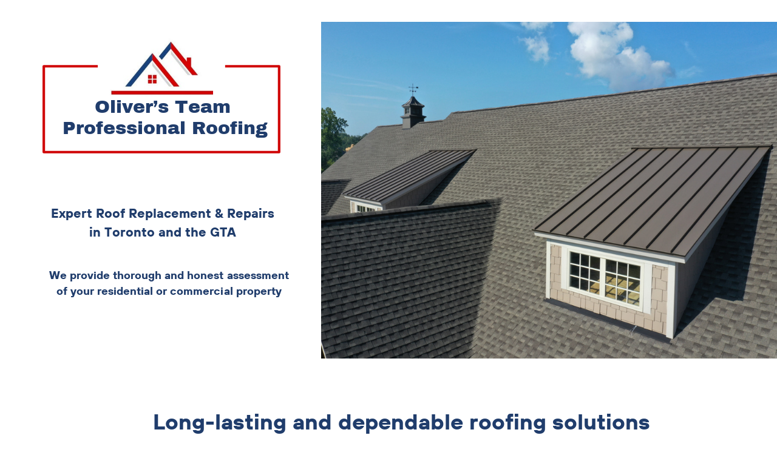

--- FILE ---
content_type: text/html
request_url: https://oliversteamprofessionalroofing.com/
body_size: 16907
content:
<!DOCTYPE html><html lang="en"><head><base href="/"><meta http-equiv="Content-Type" content="text/html; charset=utf-8" /><meta name="viewport" content="width=device-width, initial-scale=1.0" /><title>Oliver&#x27;s Team Professional Roofing</title><meta name="description" content="Expert Roof Replacement &amp; Repairs in Toronto and the GTA" /><link rel="icon" href="26387fa4f5b1e3f7b6217b27d79bf264.png" type="image/png" sizes="16x16"><link rel="icon" href="2d0b56e7e51cf11036ad8734bdb67e2d.png" type="image/png" sizes="32x32"><link rel="apple-touch-icon" href="725b756a69a7d4c235070e51acd85560.png" sizes="180x180"><meta property="og:type" content="website"><meta property="og:url" content="https://oliversteamprofessionalroofing.com"><meta property="og:title" content="Oliver&#x27;s Team Professional Roofing"><meta property="og:description" content="Expert Roof Replacement &amp; Repairs in Toronto and the GTA"><meta property="og:image" content="https://oliversteamprofessionalroofing.com/2a845dc1f2728d688d22d03fdf8743a5.png"><meta property="og:image:type" content="image/png"><meta property="og:image:width" content="1200"><meta property="og:image:height" content="630"><meta name="twitter:card" content="summary_large_image"><style>:root {  --ffsd: 0px;  --1vw: calc((100vw - var(--sbw, 0px)) / 100);  --1vh: var(--inner1Vh, 1vh);}@media (prefers-reduced-motion: reduce) {  .animated {    animation: none !important;  }}html {  zoom: var(--rzf, 1);  font-size: max(calc(min(var(--1vw, 1vw), 13.66px) * var(--rfso, 1)), var(--minfs, 0px));  -webkit-text-size-adjust: 100%;  scroll-behavior: smooth;}body {  font-size: calc(1rem * var(--bfso, 1));}body, html, p, ul, ol, li {  margin: 0;  padding: 0;  font-synthesis: none;  font-kerning: none;  font-variant-ligatures: none;  font-feature-settings: "kern" 0, "calt" 0, "liga" 0, "clig" 0, "dlig" 0, "hlig" 0;  font-family: unset;  -webkit-font-smoothing: subpixel-antialiased;  -moz-osx-font-smoothing: grayscale;  text-rendering: geometricprecision;  white-space: normal;}li {  text-align: unset;}a {  text-decoration: none;  color: inherit;}img {  -webkit-user-drag: none;  -moz-user-drag: none;  -o-user-drag: none;  user-drag: none;  -webkit-touch-callout: none;}@font-face {  font-family: YACgEZulLoA-0;  src: url(fonts/0f08785b1afcac54573a110a7a6093b4.woff2);  font-style: normal;  font-weight: 400;}@font-face {  font-family: YACgEZulLoA-0;  src: url(fonts/0f08785b1afcac54573a110a7a6093b4.woff2);  font-style: normal;  font-weight: 700;}@font-face {  font-family: YACgEZulLoA-0;  src: url(fonts/0f08785b1afcac54573a110a7a6093b4.woff2);  font-style: italic;  font-weight: 400;}@font-face {  font-family: YACgEZulLoA-0;  src: url(fonts/0f08785b1afcac54573a110a7a6093b4.woff2);  font-style: italic;  font-weight: 700;}@font-face {  font-family: YACgEZulLoA-0;  src: url(fonts/0f08785b1afcac54573a110a7a6093b4.woff2);  font-style: normal;  font-weight: 100;}@font-face {  font-family: YACgEZulLoA-0;  src: url(fonts/0f08785b1afcac54573a110a7a6093b4.woff2);  font-style: italic;  font-weight: 100;}@font-face {  font-family: YACgEZulLoA-0;  src: url(fonts/0f08785b1afcac54573a110a7a6093b4.woff2);  font-style: normal;  font-weight: 200;}@font-face {  font-family: YACgEZulLoA-0;  src: url(fonts/0f08785b1afcac54573a110a7a6093b4.woff2);  font-style: italic;  font-weight: 200;}@font-face {  font-family: YACgEZulLoA-0;  src: url(fonts/0f08785b1afcac54573a110a7a6093b4.woff2);  font-style: normal;  font-weight: 300;}@font-face {  font-family: YACgEZulLoA-0;  src: url(fonts/0f08785b1afcac54573a110a7a6093b4.woff2);  font-style: italic;  font-weight: 300;}@font-face {  font-family: YACgEZulLoA-0;  src: url(fonts/0f08785b1afcac54573a110a7a6093b4.woff2);  font-style: normal;  font-weight: 500;}@font-face {  font-family: YACgEZulLoA-0;  src: url(fonts/0f08785b1afcac54573a110a7a6093b4.woff2);  font-style: italic;  font-weight: 500;}@font-face {  font-family: YACgEZulLoA-0;  src: url(fonts/0f08785b1afcac54573a110a7a6093b4.woff2);  font-style: normal;  font-weight: 600;}@font-face {  font-family: YACgEZulLoA-0;  src: url(fonts/0f08785b1afcac54573a110a7a6093b4.woff2);  font-style: italic;  font-weight: 600;}@font-face {  font-family: YACgEZulLoA-0;  src: url(fonts/0f08785b1afcac54573a110a7a6093b4.woff2);  font-style: normal;  font-weight: 800;}@font-face {  font-family: YACgEZulLoA-0;  src: url(fonts/0f08785b1afcac54573a110a7a6093b4.woff2);  font-style: italic;  font-weight: 800;}@font-face {  font-family: YACgEZulLoA-0;  src: url(fonts/0f08785b1afcac54573a110a7a6093b4.woff2);  font-style: normal;  font-weight: 900;}@font-face {  font-family: YACgEZulLoA-0;  src: url(fonts/0f08785b1afcac54573a110a7a6093b4.woff2);  font-style: italic;  font-weight: 900;}@font-face {  font-family: YAEnXArs1iQ-0;  src: url(fonts/e03690e938f65592a031b093252f5b72.woff2);  font-style: normal;  font-weight: 400;}@font-face {  font-family: YAEnXArs1iQ-0;  src: url(fonts/3ea5d2114fbd73a0ceb3a80c24ba8a75.woff2);  font-style: normal;  font-weight: 700;}@font-face {  font-family: YAEnXArs1iQ-0;  src: url(fonts/949045c3bb881ea39a00cee0ae05e58f.woff2);  font-style: italic;  font-weight: 400;}@font-face {  font-family: YAEnXArs1iQ-0;  src: url(fonts/ee0442fec77bc365cffd72eac0e962e4.woff2);  font-style: italic;  font-weight: 700;}@font-face {  font-family: YAEnXArs1iQ-0;  src: url(fonts/e03690e938f65592a031b093252f5b72.woff2);  font-style: normal;  font-weight: 100;}@font-face {  font-family: YAEnXArs1iQ-0;  src: url(fonts/949045c3bb881ea39a00cee0ae05e58f.woff2);  font-style: italic;  font-weight: 100;}@font-face {  font-family: YAEnXArs1iQ-0;  src: url(fonts/e03690e938f65592a031b093252f5b72.woff2);  font-style: normal;  font-weight: 200;}@font-face {  font-family: YAEnXArs1iQ-0;  src: url(fonts/949045c3bb881ea39a00cee0ae05e58f.woff2);  font-style: italic;  font-weight: 200;}@font-face {  font-family: YAEnXArs1iQ-0;  src: url(fonts/e03690e938f65592a031b093252f5b72.woff2);  font-style: normal;  font-weight: 300;}@font-face {  font-family: YAEnXArs1iQ-0;  src: url(fonts/949045c3bb881ea39a00cee0ae05e58f.woff2);  font-style: italic;  font-weight: 300;}@font-face {  font-family: YAEnXArs1iQ-0;  src: url(fonts/e03690e938f65592a031b093252f5b72.woff2);  font-style: normal;  font-weight: 500;}@font-face {  font-family: YAEnXArs1iQ-0;  src: url(fonts/949045c3bb881ea39a00cee0ae05e58f.woff2);  font-style: italic;  font-weight: 500;}@font-face {  font-family: YAEnXArs1iQ-0;  src: url(fonts/3ea5d2114fbd73a0ceb3a80c24ba8a75.woff2);  font-style: normal;  font-weight: 600;}@font-face {  font-family: YAEnXArs1iQ-0;  src: url(fonts/ee0442fec77bc365cffd72eac0e962e4.woff2);  font-style: italic;  font-weight: 600;}@font-face {  font-family: YAEnXArs1iQ-0;  src: url(fonts/3ea5d2114fbd73a0ceb3a80c24ba8a75.woff2);  font-style: normal;  font-weight: 800;}@font-face {  font-family: YAEnXArs1iQ-0;  src: url(fonts/ee0442fec77bc365cffd72eac0e962e4.woff2);  font-style: italic;  font-weight: 800;}@font-face {  font-family: YAEnXArs1iQ-0;  src: url(fonts/3ea5d2114fbd73a0ceb3a80c24ba8a75.woff2);  font-style: normal;  font-weight: 900;}@font-face {  font-family: YAEnXArs1iQ-0;  src: url(fonts/ee0442fec77bc365cffd72eac0e962e4.woff2);  font-style: italic;  font-weight: 900;}@font-face {  font-family: YACgEZ1cb1Q-0;  src: url(fonts/f8f199f09526f79e87644ed227e0f651.woff2);  font-style: normal;  font-weight: 400;}@font-face {  font-family: YACgEZ1cb1Q-0;  src: url(fonts/98c4d2c0223fc8474641c77f923528e9.woff2);  font-style: normal;  font-weight: 700;}@font-face {  font-family: YACgEZ1cb1Q-0;  src: url(fonts/d257a7100844bc3f98c9021168b6249e.woff2);  font-style: italic;  font-weight: 400;}@font-face {  font-family: YACgEZ1cb1Q-0;  src: url(fonts/1060345c54d396e76d73f1da7ee200bd.woff2);  font-style: italic;  font-weight: 700;}@font-face {  font-family: YACgEZ1cb1Q-0;  src: url(fonts/f8f199f09526f79e87644ed227e0f651.woff2);  font-style: normal;  font-weight: 100;}@font-face {  font-family: YACgEZ1cb1Q-0;  src: url(fonts/d257a7100844bc3f98c9021168b6249e.woff2);  font-style: italic;  font-weight: 100;}@font-face {  font-family: YACgEZ1cb1Q-0;  src: url(fonts/f8f199f09526f79e87644ed227e0f651.woff2);  font-style: normal;  font-weight: 200;}@font-face {  font-family: YACgEZ1cb1Q-0;  src: url(fonts/d257a7100844bc3f98c9021168b6249e.woff2);  font-style: italic;  font-weight: 200;}@font-face {  font-family: YACgEZ1cb1Q-0;  src: url(fonts/f8f199f09526f79e87644ed227e0f651.woff2);  font-style: normal;  font-weight: 300;}@font-face {  font-family: YACgEZ1cb1Q-0;  src: url(fonts/d257a7100844bc3f98c9021168b6249e.woff2);  font-style: italic;  font-weight: 300;}@font-face {  font-family: YACgEZ1cb1Q-0;  src: url(fonts/f8f199f09526f79e87644ed227e0f651.woff2);  font-style: normal;  font-weight: 500;}@font-face {  font-family: YACgEZ1cb1Q-0;  src: url(fonts/d257a7100844bc3f98c9021168b6249e.woff2);  font-style: italic;  font-weight: 500;}@font-face {  font-family: YACgEZ1cb1Q-0;  src: url(fonts/98c4d2c0223fc8474641c77f923528e9.woff2);  font-style: normal;  font-weight: 600;}@font-face {  font-family: YACgEZ1cb1Q-0;  src: url(fonts/1060345c54d396e76d73f1da7ee200bd.woff2);  font-style: italic;  font-weight: 600;}@font-face {  font-family: YACgEZ1cb1Q-0;  src: url(fonts/98c4d2c0223fc8474641c77f923528e9.woff2);  font-style: normal;  font-weight: 800;}@font-face {  font-family: YACgEZ1cb1Q-0;  src: url(fonts/1060345c54d396e76d73f1da7ee200bd.woff2);  font-style: italic;  font-weight: 800;}@font-face {  font-family: YACgEZ1cb1Q-0;  src: url(fonts/98c4d2c0223fc8474641c77f923528e9.woff2);  font-style: normal;  font-weight: 900;}@font-face {  font-family: YACgEZ1cb1Q-0;  src: url(fonts/1060345c54d396e76d73f1da7ee200bd.woff2);  font-style: italic;  font-weight: 900;}@media (max-width: 375px) {  #kyv71LZhGCEdn5JZ {    grid-area: 2 / 2 / 3 / 3;    position: relative;  }  #S0fZ2isj2nft06sW {    grid-template-columns: 0 100%;    grid-template-rows: 0 100%;  }  #BdtaTgRvdiA7FSh6 {    grid-template-columns: 100rem;    grid-template-rows: minmax(2.92825769rem, max-content);  }  #gtW4XFJVFW7Zc9fr {    min-height: calc(0.28634617 * var(--1vh, 1vh));  }  #ATkjFgV6zXLf4cQZ {    grid-area: 2 / 2 / 3 / 3;    position: relative;  }  #wphnlex0HPMrCwRa {    grid-template-columns: 0 388.36047756%;    left: -144.18023878%;    grid-template-rows: 0 100%;  }  #DsNaymFcXE6zoSKj {    grid-area: 2 / 8 / 4 / 9;    position: relative;  }  #K6VRt1EVeoHkzP6A {    grid-area: 2 / 2 / 5 / 5;    position: relative;  }  #JNpL1JBgG7HrPiwB {    font-size: calc(6.92157386em - var(--ffsd));  }  #tqbh2VdV3UrZ0OIG {    --first-font-size: 6.92157386em;    --last-font-size: var(--first-font-size);    margin-top: calc(var(--first-font-size) * -0.1);    margin-bottom: calc(var(--last-font-size) * -0.1);  }  #tzUUWoeCrl0uCsdL {    min-width: 54.34280792rem;  }  #Vzq2yCZMx3tBaGay {    grid-area: 3 / 3 / 4 / 4;    position: relative;  }  #PAZBhfH04ziBnw8j {    grid-area: 3 / 3 / 7 / 10;    grid-template-columns: 0 18.62703994rem 54.20947458rem 17.63242712rem;    grid-template-rows: 0 minmax(11.94064641rem, max-content) minmax(8.13276007rem, max-content) minmax(13.62627428rem, max-content);  }  #Ij76yEPysJMzpwBp {    grid-area: 3 / 3 / 7 / 10;    position: relative;  }  #AM41MzEcDL6eqfv8 {    font-size: calc(6.92157386em - var(--ffsd));  }  #vrkMWdsB9gBpdAFa {    --first-font-size: 6.92157386em;    --last-font-size: var(--first-font-size);    margin-top: calc(var(--first-font-size) * -0.1);    margin-bottom: calc(var(--last-font-size) * -0.1);  }  #DCMavATZqTlb3ZtY {    min-width: 89.60766216rem;  }  #F52AlS24Jp2ioIYm {    grid-area: 5 / 7 / 6 / 15;    position: relative;  }  #SG7MRm4NJpYmEyAE {    font-size: max(calc(12px * var(--rfso, var(--bfso, 1))), calc(4.90257592em - var(--ffsd)));  }  #JNc9YMjPynS3ADc1 {    font-size: max(calc(12px * var(--rfso, var(--bfso, 1))), calc(4.90257592em - var(--ffsd)));  }  #AjoDpU8O96MNfxcU {    --first-font-size: max(calc(12px * var(--rfso, var(--bfso, 1))), 4.90257592em);    --last-font-size: var(--first-font-size);    transform: translateX(calc(var(--first-font-size) * 0.0005));    margin-top: calc(var(--first-font-size) * -0.15);    margin-bottom: calc(var(--last-font-size) * -0.15);  }  #IkcyKeEzQi9JeqO5 {    min-width: 91.6rem;  }  #HOjsDVJEt1fF1JjQ {    grid-area: 8 / 5 / 9 / 13;    position: relative;  }  #RXOWCPugusbZ29Si {    font-size: max(calc(12px * var(--rfso, var(--bfso, 1))), calc(4.43392533em - var(--ffsd)));  }  #FSrf9gh5RZMx2xyy {    font-size: max(calc(12px * var(--rfso, var(--bfso, 1))), calc(4.43392533em - var(--ffsd)));  }  #yZL9docBphaEErkh {    --first-font-size: max(calc(12px * var(--rfso, var(--bfso, 1))), 4.43392533em);    --last-font-size: var(--first-font-size);    transform: translateX(calc(var(--first-font-size) * 0.0005));    margin-top: calc(var(--first-font-size) * -0.15);    margin-bottom: calc(var(--last-font-size) * -0.15);  }  #uVjCjZiisCA9v8FN {    min-width: 91.6rem;  }  #wWu30YYLvcVlJeWt {    grid-area: 10 / 4 / 11 / 12;    position: relative;  }  #wlcDhPQw8dIto9mH {    grid-area: 12 / 2 / 13 / 11;    position: relative;  }  #O4GFzidcijzjGJNH {    font-size: max(calc(12px * var(--rfso, var(--bfso, 1))), calc(5.46591467em - var(--ffsd)));  }  #cZhwkjyGTNwS5Xng {    --first-font-size: max(calc(12px * var(--rfso, var(--bfso, 1))), 5.46591467em);    --last-font-size: var(--first-font-size);    margin-top: calc(var(--first-font-size) * 0.05);    margin-bottom: calc(var(--last-font-size) * 0.05);  }  #irBC7k4a6Pb9cmCg {    min-width: 91.6rem;  }  #Ond5UrTsm9e0cJL6 {    grid-area: 14 / 6 / 15 / 14;    position: relative;  }  #sbYrVIOVGVxlbpME {    grid-template-columns: 4.26666667rem 0 0 0 0 1.99233784rem 23.52084638rem 39.44257322rem 25.51318421rem 0.99772502rem 0 0 0 0 4.26666667rem;    grid-template-rows: 0 minmax(11.47573225rem, max-content) minmax(11.94064641rem, max-content) minmax(8.13276007rem, max-content) minmax(8.13276007rem, max-content) minmax(5.49351421rem, max-content) minmax(24.33920586rem, max-content) minmax(13.23693335rem, max-content) minmax(13.36957996rem, max-content) minmax(16.79602041rem, max-content) minmax(6.4rem, max-content) minmax(67.51229619rem, max-content) minmax(23.54830064rem, max-content) minmax(3.70173821rem, max-content) minmax(4.26666667rem, max-content);  }  #HvwfljqV4Ct4sn5Z {    min-height: calc(21.35146303 * var(--1vh, 1vh));  }  #x81AFc7topBTM2CP {    grid-area: 2 / 2 / 3 / 3;    position: relative;  }  #PmSN1uklEBAT4MBF {    grid-template-columns: 0 765.84466208%;    left: -332.92233104%;    grid-template-rows: 0 100%;  }  #CJRihGutvE7LQulS {    font-size: max(calc(12px * var(--rfso, var(--bfso, 1))), calc(8.28659215em - var(--ffsd)));  }  #dvoBXcWRbaogfzHT {    --first-font-size: max(calc(12px * var(--rfso, var(--bfso, 1))), 8.28659215em);    --last-font-size: var(--first-font-size);    margin-top: calc(var(--first-font-size) * 0.05);    margin-bottom: calc(var(--last-font-size) * 0.05);  }  #yziaYJer7ijS1lfb {    min-width: 91.6rem;  }  #vsveOMl3teTYhqGr {    grid-area: 2 / 5 / 3 / 12;    position: relative;  }  #AjWNJiQiW5FCHwJT {    grid-area: 2 / 2 / 3 / 3;    position: relative;  }  #MOobKUX2Umw9zYs3 {    grid-area: 4 / 4 / 5 / 11;    grid-template-columns: 0 91.46666667rem;    grid-template-rows: 0 minmax(81.92432843rem, max-content);  }  #bsFTQusy1fx8Zxtc {    grid-area: 4 / 4 / 5 / 11;    position: relative;  }  #nhIRKZiwqXkqHNH8 {    grid-area: 2 / 2 / 3 / 3;    position: relative;  }  #voOZFKi7nka5AI3L {    grid-area: 6 / 2 / 7 / 9;    grid-template-columns: 0 91.46666667rem;    grid-template-rows: 0 minmax(81.01693431rem, max-content);  }  #HxyXN0030HXxIvyC {    grid-area: 6 / 2 / 7 / 9;    position: relative;  }  #IhYSEoC2paHa7MCh {    grid-area: 2 / 2 / 3 / 3;    position: relative;  }  #MTTOLB8ZVWepHl3p {    grid-area: 8 / 3 / 9 / 10;    grid-template-columns: 0 91.46666667rem;    grid-template-rows: 0 minmax(82.00842599rem, max-content);  }  #T0X0LA4jR2ylgu0T {    grid-area: 8 / 3 / 9 / 10;    position: relative;  }  #UACLLvXAhZSL83r0 {    grid-area: 2 / 2 / 3 / 3;    position: relative;  }  #tzycqpHUteEqpMay {    grid-area: 10 / 6 / 11 / 13;    grid-template-columns: 0 91.46666667rem;    grid-template-rows: 0 minmax(79.6163699rem, max-content);  }  #siCX4ps1oLWMGRpr {    grid-area: 10 / 6 / 11 / 13;    position: relative;  }  #GmV16eCvqO5g18Ou {    grid-area: 2 / 2 / 3 / 3;    position: relative;  }  #AdDX43xDPTo0KEQ8 {    grid-area: 12 / 7 / 13 / 14;    grid-template-columns: 0 91.46666667rem;    grid-template-rows: 0 minmax(80.8375431rem, max-content);  }  #IZs9yMuk79cnb1OH {    grid-area: 12 / 7 / 13 / 14;    position: relative;  }  #TYCQ4EfcQB6FsMwz {    grid-area: 2 / 2 / 3 / 3;    position: relative;  }  #YcjEyDGE2bBV88u6 {    grid-area: 14 / 8 / 15 / 15;    grid-template-columns: 0 91.46666667rem;    grid-template-rows: 0 minmax(81.20407648rem, max-content);  }  #Xjx6yk0GKW2Fc8zI {    grid-area: 14 / 8 / 15 / 15;    position: relative;  }  #gYJF8T3FSjyqAxh4 {    grid-template-columns: 4.26666667rem 0 0 0 0 0 0 91.46666667rem 0 0 0 0 0 0 4.26666667rem;    grid-template-rows: minmax(12.37333333rem, max-content) minmax(9.88471417rem, max-content) minmax(20.16563324rem, max-content) minmax(81.92432843rem, max-content) minmax(6.4rem, max-content) minmax(81.01693431rem, max-content) minmax(6.4rem, max-content) minmax(82.00842599rem, max-content) minmax(13.82625202rem, max-content) minmax(79.6163699rem, max-content) minmax(6.4rem, max-content) minmax(80.8375431rem, max-content) minmax(6.4rem, max-content) minmax(81.20407648rem, max-content) minmax(12.37333333rem, max-content);  }  #yB9wSzZk1vBs3Bwx {    min-height: calc(56.79784228 * var(--1vh, 1vh));  }  #yR12IoVkTHEUkUaT {    grid-area: 2 / 2 / 3 / 3;    position: relative;  }  #dxMnHFi1q5Lwy88m {    grid-template-columns: 0 371.65356992%;    left: -135.82678496%;    grid-template-rows: 0 100%;  }  #DAbsjlgdoFqLtFGp {    grid-area: 2 / 2 / 3 / 9;    position: relative;  }  #LSxZKHV3ziGTuUfo {    font-size: max(calc(12px * var(--rfso, var(--bfso, 1))), calc(11.1133765em - var(--ffsd)));  }  #s2Yt80ihtz3MLB4s {    --first-font-size: max(calc(12px * var(--rfso, var(--bfso, 1))), 11.1133765em);    --last-font-size: var(--first-font-size);    margin-top: calc(var(--first-font-size) * 0.125);    margin-bottom: calc(var(--last-font-size) * 0.125);  }  #qdcBbB3LcqlCo638 {    min-width: 91.6rem;  }  #sLsjfstUY0Qgo9OX {    grid-area: 4 / 5 / 5 / 11;    position: relative;  }  #OQFf9eVNkKB9XHR3 {    font-size: max(calc(12px * var(--rfso, var(--bfso, 1))), calc(7.82221333em - var(--ffsd)));  }  #H1jMjrp60GkKbb6l {    --first-font-size: max(calc(12px * var(--rfso, var(--bfso, 1))), 7.82221333em);    --last-font-size: var(--first-font-size);    margin-top: calc(var(--first-font-size) * 0.1);    margin-bottom: calc(var(--last-font-size) * 0.1);  }  #EYHSsIwu8e3ws5xN {    min-width: 91.6rem;  }  #NGsTL05tz68BEOng {    grid-area: 6 / 6 / 7 / 12;    position: relative;  }  #xZ0ydlhr0xLZ2lKA {    font-size: max(calc(12px * var(--rfso, var(--bfso, 1))), calc(6.00024127em - var(--ffsd)));  }  #gyDxbJh2yeyOBRNG {    --first-font-size: max(calc(12px * var(--rfso, var(--bfso, 1))), 6.00024127em);    --last-font-size: var(--first-font-size);    margin-top: calc(var(--first-font-size) * 0.1);    margin-bottom: calc(var(--last-font-size) * 0.1);  }  #sHZa2LnP34pOIZoV {    min-width: 91.6rem;  }  #Xapho1e2JAmYGb2c {    grid-area: 8 / 7 / 9 / 13;    position: relative;  }  #suoFXxv2mGupWjuI {    grid-area: 10 / 3 / 11 / 8;    position: relative;  }  #sVI25wqzvR4E9EJa {    font-size: max(calc(12px * var(--rfso, var(--bfso, 1))), calc(5.750352em - var(--ffsd)));  }  #QTVLopcg8A12QhBT {    --first-font-size: max(calc(12px * var(--rfso, var(--bfso, 1))), 5.750352em);    --last-font-size: var(--first-font-size);    margin-top: calc(var(--first-font-size) * 0.05);    margin-bottom: calc(var(--last-font-size) * 0.05);  }  #f6bQQlqbyO0EAMrY {    min-width: 91.6rem;  }  #PyCpgLeB0naLTi56 {    grid-area: 12 / 4 / 13 / 10;    position: relative;  }  #iDynUj67HfASi8hg {    grid-template-columns: 4.26666667rem 0 0 0 0 0 15.1101152rem 76.35655146rem 0 0 0 0 4.26666667rem;    grid-template-rows: minmax(18.83536623rem, max-content) minmax(75.8674177rem, max-content) minmax(6.4rem, max-content) minmax(13.32081091rem, max-content) minmax(13.4618732rem, max-content) minmax(7.82221333rem, max-content) 0 minmax(7.13211171rem, max-content) minmax(11.23869207rem, max-content) minmax(15.1101152rem, max-content) minmax(23.0267518rem, max-content) minmax(3.61594828rem, max-content) minmax(18.83536623rem, max-content);  }  #oRfaOkVVLT1SWaPO {    min-height: calc(20.99165617 * var(--1vh, 1vh));  }  #h0ig7sLodZlMWcNB {    grid-area: 2 / 2 / 3 / 3;    position: relative;  }  #zYbMGyIEmD91Zpmt {    grid-template-columns: 0 100%;    grid-template-rows: 0 100%;  }  #VbC2gx2qzAVCjAXq {    grid-template-columns: 100rem;    grid-template-rows: minmax(2.92825769rem, max-content);  }  #epFM7Ovknfek2e8d {    min-height: calc(0.28634617 * var(--1vh, 1vh));  }  #EsnYeOKhSoirTpi7 {    grid-area: 2 / 2 / 3 / 3;    position: relative;  }  #dcj0iSNufH2Yqsct {    grid-template-columns: 0 100%;    grid-template-rows: 0 100%;  }  #wdXBB0EQjbJHkChM {    grid-template-columns: 100rem;    grid-template-rows: minmax(2.92825769rem, max-content);  }  #XiwxyBucKNNzzrq4 {    min-height: calc(0.28634617 * var(--1vh, 1vh));  }}@media (min-width: 375.05px) and (max-width: 480px) {  #kyv71LZhGCEdn5JZ {    grid-area: 2 / 2 / 3 / 3;    position: relative;  }  #S0fZ2isj2nft06sW {    grid-template-columns: 0 100%;    grid-template-rows: 0 100%;  }  #BdtaTgRvdiA7FSh6 {    grid-template-columns: 100rem;    grid-template-rows: minmax(2.92825769rem, max-content);  }  #gtW4XFJVFW7Zc9fr {    min-height: calc(0.32657173 * var(--1vh, 1vh));  }  #ATkjFgV6zXLf4cQZ {    grid-area: 2 / 2 / 3 / 3;    position: relative;  }  #wphnlex0HPMrCwRa {    grid-template-columns: 0 358.2617984%;    left: -129.1308992%;    grid-template-rows: 0 100%;  }  #DsNaymFcXE6zoSKj {    grid-area: 2 / 8 / 4 / 9;    position: relative;  }  #K6VRt1EVeoHkzP6A {    grid-area: 2 / 2 / 5 / 5;    position: relative;  }  #JNpL1JBgG7HrPiwB {    font-size: calc(6.66672917em - var(--ffsd));  }  #tqbh2VdV3UrZ0OIG {    --first-font-size: 6.66672917em;    --last-font-size: var(--first-font-size);    margin-top: calc(var(--first-font-size) * -0.1);    margin-bottom: calc(var(--last-font-size) * -0.1);  }  #tzUUWoeCrl0uCsdL {    min-width: 52.31770833rem;  }  #Vzq2yCZMx3tBaGay {    grid-area: 3 / 3 / 4 / 4;    position: relative;  }  #PAZBhfH04ziBnw8j {    grid-area: 3 / 4 / 7 / 10;    grid-template-columns: 0 17.94121292rem 52.21354167rem 16.98322065rem;    grid-template-rows: 0 minmax(11.50100502rem, max-content) minmax(7.83332083rem, max-content) minmax(13.12456993rem, max-content);  }  #Ij76yEPysJMzpwBp {    grid-area: 3 / 4 / 7 / 10;    position: relative;  }  #AM41MzEcDL6eqfv8 {    font-size: calc(6.66672917em - var(--ffsd));  }  #vrkMWdsB9gBpdAFa {    --first-font-size: 6.66672917em;    --last-font-size: var(--first-font-size);    margin-top: calc(var(--first-font-size) * -0.1);    margin-bottom: calc(var(--last-font-size) * -0.1);  }  #DCMavATZqTlb3ZtY {    min-width: 86.28414964rem;  }  #F52AlS24Jp2ioIYm {    grid-area: 5 / 7 / 6 / 11;    position: relative;  }  #SG7MRm4NJpYmEyAE {    font-size: max(calc(12px * var(--rfso, var(--bfso, 1))), calc(4.72222917em - var(--ffsd)));  }  #JNc9YMjPynS3ADc1 {    font-size: max(calc(12px * var(--rfso, var(--bfso, 1))), calc(4.72222917em - var(--ffsd)));  }  #AjoDpU8O96MNfxcU {    --first-font-size: max(calc(12px * var(--rfso, var(--bfso, 1))), 4.72222917em);    --last-font-size: var(--first-font-size);    transform: translateX(calc(var(--first-font-size) * 0.0005));    margin-top: calc(var(--first-font-size) * -0.15);    margin-bottom: calc(var(--last-font-size) * -0.15);  }  #IkcyKeEzQi9JeqO5 {    min-width: 88.20612943rem;  }  #HOjsDVJEt1fF1JjQ {    grid-area: 8 / 6 / 9 / 12;    position: relative;  }  #RXOWCPugusbZ29Si {    font-size: max(calc(12px * var(--rfso, var(--bfso, 1))), calc(3.9866875em - var(--ffsd)));  }  #FSrf9gh5RZMx2xyy {    font-size: max(calc(12px * var(--rfso, var(--bfso, 1))), calc(3.9866875em - var(--ffsd)));  }  #yZL9docBphaEErkh {    --first-font-size: max(calc(12px * var(--rfso, var(--bfso, 1))), 3.9866875em);    --last-font-size: var(--first-font-size);    transform: translateX(calc(var(--first-font-size) * 0.0005));    margin-top: calc(var(--first-font-size) * -0.15);    margin-bottom: calc(var(--last-font-size) * -0.15);  }  #uVjCjZiisCA9v8FN {    min-width: 90.81036895rem;  }  #wWu30YYLvcVlJeWt {    grid-area: 10 / 5 / 11 / 13;    position: relative;  }  #wlcDhPQw8dIto9mH {    grid-area: 12 / 2 / 13 / 14;    position: relative;  }  #O4GFzidcijzjGJNH {    font-size: max(calc(12px * var(--rfso, var(--bfso, 1))), calc(4.27024583em - var(--ffsd)));  }  #cZhwkjyGTNwS5Xng {    --first-font-size: max(calc(12px * var(--rfso, var(--bfso, 1))), 4.27024583em);    --last-font-size: var(--first-font-size);    margin-top: calc(var(--first-font-size) * 0.05);    margin-bottom: calc(var(--last-font-size) * 0.05);  }  #irBC7k4a6Pb9cmCg {    min-width: 93.4375rem;  }  #Ond5UrTsm9e0cJL6 {    grid-area: 14 / 3 / 15 / 15;    position: relative;  }  #sbYrVIOVGVxlbpME {    grid-template-columns: 3.33333333rem 0 1.31356552rem 0 0 1.91898216rem 22.65483482rem 37.99034129rem 24.57381698rem 0.96098989rem 0.00299763rem 2.60423953rem 1.31356552rem 0 3.33333333rem;    grid-template-rows: 0 minmax(11.05320848rem, max-content) minmax(11.50100502rem, max-content) minmax(7.83332083rem, max-content) minmax(7.83332083rem, max-content) minmax(5.2912491rem, max-content) minmax(19.01500457rem, max-content) minmax(12.74999792rem, max-content) minmax(10.44498434rem, max-content) minmax(15.95906614rem, max-content) minmax(5.34492761rem, max-content) minmax(68.89009815rem, max-content) minmax(18.39710987rem, max-content) minmax(3.77728389rem, max-content) minmax(3.33333333rem, max-content);  }  #HvwfljqV4Ct4sn5Z {    min-height: calc(22.4636495 * var(--1vh, 1vh));  }  #x81AFc7topBTM2CP {    grid-area: 2 / 2 / 3 / 3;    position: relative;  }  #PmSN1uklEBAT4MBF {    grid-template-columns: 0 668.841463%;    left: -284.4207315%;    grid-template-rows: 0 100%;  }  #CJRihGutvE7LQulS {    font-size: max(calc(12px * var(--rfso, var(--bfso, 1))), calc(8.45570628em - var(--ffsd)));  }  #dvoBXcWRbaogfzHT {    --first-font-size: max(calc(12px * var(--rfso, var(--bfso, 1))), 8.45570628em);    --last-font-size: var(--first-font-size);    margin-top: calc(var(--first-font-size) * 0.05);    margin-bottom: calc(var(--last-font-size) * 0.05);  }  #yziaYJer7ijS1lfb {    min-width: 93.4375rem;  }  #vsveOMl3teTYhqGr {    grid-area: 2 / 2 / 3 / 15;    position: relative;  }  #AjWNJiQiW5FCHwJT {    grid-area: 2 / 2 / 3 / 3;    position: relative;  }  #MOobKUX2Umw9zYs3 {    grid-area: 4 / 3 / 5 / 13;    grid-template-columns: 0 81.91371947rem;    grid-template-rows: 0 minmax(73.36800061rem, max-content);  }  #bsFTQusy1fx8Zxtc {    grid-area: 4 / 3 / 5 / 13;    position: relative;  }  #nhIRKZiwqXkqHNH8 {    grid-area: 2 / 2 / 3 / 3;    position: relative;  }  #voOZFKi7nka5AI3L {    grid-area: 6 / 5 / 7 / 12;    grid-template-columns: 0 81.29500423rem;    grid-template-rows: 0 minmax(72.00734713rem, max-content);  }  #HxyXN0030HXxIvyC {    grid-area: 6 / 5 / 7 / 12;    position: relative;  }  #IhYSEoC2paHa7MCh {    grid-area: 2 / 2 / 3 / 3;    position: relative;  }  #MTTOLB8ZVWepHl3p {    grid-area: 8 / 7 / 9 / 9;    grid-template-columns: 0 80.31213791rem;    grid-template-rows: 0 minmax(72.00734713rem, max-content);  }  #T0X0LA4jR2ylgu0T {    grid-area: 8 / 7 / 9 / 9;    position: relative;  }  #UACLLvXAhZSL83r0 {    grid-area: 2 / 2 / 3 / 3;    position: relative;  }  #tzycqpHUteEqpMay {    grid-area: 10 / 4 / 11 / 14;    grid-template-columns: 0 81.91371947rem;    grid-template-rows: 0 minmax(71.30108953rem, max-content);  }  #siCX4ps1oLWMGRpr {    grid-area: 10 / 4 / 11 / 14;    position: relative;  }  #GmV16eCvqO5g18Ou {    grid-area: 2 / 2 / 3 / 3;    position: relative;  }  #AdDX43xDPTo0KEQ8 {    grid-area: 12 / 6 / 13 / 11;    grid-template-columns: 0 80.676289rem;    grid-template-rows: 0 minmax(71.30108953rem, max-content);  }  #IZs9yMuk79cnb1OH {    grid-area: 12 / 6 / 13 / 11;    position: relative;  }  #TYCQ4EfcQB6FsMwz {    grid-area: 2 / 2 / 3 / 3;    position: relative;  }  #YcjEyDGE2bBV88u6 {    grid-area: 14 / 8 / 15 / 10;    grid-template-columns: 0 80.31213791rem;    grid-template-rows: 0 minmax(71.30108953rem, max-content);  }  #Xjx6yk0GKW2Fc8zI {    grid-area: 14 / 8 / 15 / 10;    position: relative;  }  #gYJF8T3FSjyqAxh4 {    grid-template-columns: 3.33333333rem 5.70980693rem 0 0.30935762rem 0.30935762rem 0.18207554rem 0 80.31213791rem 0 0.18207554rem 0.30935762rem 0.30935762rem 0 5.70980693rem 3.33333333rem;    grid-template-rows: minmax(9.66666667rem, max-content) minmax(10.08644303rem, max-content) minmax(15.75440097rem, max-content) minmax(73.36800061rem, max-content) minmax(5rem, max-content) minmax(72.00734713rem, max-content) minmax(5rem, max-content) minmax(72.00734713rem, max-content) minmax(10.80175939rem, max-content) minmax(71.30108953rem, max-content) minmax(5rem, max-content) minmax(71.30108953rem, max-content) minmax(5rem, max-content) minmax(71.30108953rem, max-content) minmax(9.66666667rem, max-content);  }  #yB9wSzZk1vBs3Bwx {    min-height: calc(56.57200043 * var(--1vh, 1vh));  }  #yR12IoVkTHEUkUaT {    grid-area: 2 / 2 / 3 / 3;    position: relative;  }  #dxMnHFi1q5Lwy88m {    grid-template-columns: 0 310.24202226%;    left: -105.12101113%;    grid-template-rows: 0 100%;  }  #DAbsjlgdoFqLtFGp {    grid-area: 2 / 2 / 3 / 12;    position: relative;  }  #LSxZKHV3ziGTuUfo {    font-size: max(calc(12px * var(--rfso, var(--bfso, 1))), calc(9.8826875em - var(--ffsd)));  }  #s2Yt80ihtz3MLB4s {    --first-font-size: max(calc(12px * var(--rfso, var(--bfso, 1))), 9.8826875em);    --last-font-size: var(--first-font-size);    margin-top: calc(var(--first-font-size) * 0.125);    margin-bottom: calc(var(--last-font-size) * 0.125);  }  #qdcBbB3LcqlCo638 {    min-width: 93.26080859rem;  }  #sLsjfstUY0Qgo9OX {    grid-area: 4 / 5 / 5 / 9;    position: relative;  }  #OQFf9eVNkKB9XHR3 {    font-size: max(calc(12px * var(--rfso, var(--bfso, 1))), calc(6.11110417em - var(--ffsd)));  }  #H1jMjrp60GkKbb6l {    --first-font-size: max(calc(12px * var(--rfso, var(--bfso, 1))), 6.11110417em);    --last-font-size: var(--first-font-size);    margin-top: calc(var(--first-font-size) * 0.1);    margin-bottom: calc(var(--last-font-size) * 0.1);  }  #EYHSsIwu8e3ws5xN {    min-width: 93.26080859rem;  }  #NGsTL05tz68BEOng {    grid-area: 6 / 6 / 7 / 10;    position: relative;  }  #xZ0ydlhr0xLZ2lKA {    font-size: max(calc(12px * var(--rfso, var(--bfso, 1))), calc(6.11110417em - var(--ffsd)));  }  #gyDxbJh2yeyOBRNG {    --first-font-size: max(calc(12px * var(--rfso, var(--bfso, 1))), 6.11110417em);    --last-font-size: var(--first-font-size);    margin-top: calc(var(--first-font-size) * 0.1);    margin-bottom: calc(var(--last-font-size) * 0.1);  }  #sHZa2LnP34pOIZoV {    min-width: 93.26080859rem;  }  #Xapho1e2JAmYGb2c {    grid-area: 8 / 7 / 9 / 11;    position: relative;  }  #suoFXxv2mGupWjuI {    grid-area: 10 / 4 / 11 / 8;    position: relative;  }  #sVI25wqzvR4E9EJa {    font-size: max(calc(12px * var(--rfso, var(--bfso, 1))), calc(4.4924625em - var(--ffsd)));  }  #QTVLopcg8A12QhBT {    --first-font-size: max(calc(12px * var(--rfso, var(--bfso, 1))), 4.4924625em);    --last-font-size: var(--first-font-size);    margin-top: calc(var(--first-font-size) * 0.05);    margin-bottom: calc(var(--last-font-size) * 0.05);  }  #f6bQQlqbyO0EAMrY {    min-width: 93.4375rem;  }  #PyCpgLeB0naLTi56 {    grid-area: 12 / 3 / 13 / 13;    position: relative;  }  #iDynUj67HfASi8hg {    grid-template-columns: 3.33333333rem 0 0.0883457rem 0 0 0 11.8047775rem 81.35186442rem 0 0 0.0883457rem 0 3.33333333rem;    grid-template-rows: minmax(8.81238117rem, max-content) minmax(77.41573234rem, max-content) minmax(5rem, max-content) minmax(10.34279129rem, max-content) minmax(10.51708843rem, max-content) minmax(6.11110417rem, max-content) 0 minmax(7.2638875rem, max-content) minmax(8.78022818rem, max-content) minmax(11.8047775rem, max-content) minmax(20.64531376rem, max-content) minmax(3.68974315rem, max-content) minmax(8.81238117rem, max-content);  }  #oRfaOkVVLT1SWaPO {    min-height: calc(19.98463489 * var(--1vh, 1vh));  }  #h0ig7sLodZlMWcNB {    grid-area: 2 / 2 / 3 / 3;    position: relative;  }  #zYbMGyIEmD91Zpmt {    grid-template-columns: 0 100%;    grid-template-rows: 0 100%;  }  #VbC2gx2qzAVCjAXq {    grid-template-columns: 100rem;    grid-template-rows: minmax(2.92825769rem, max-content);  }  #epFM7Ovknfek2e8d {    min-height: calc(0.32657173 * var(--1vh, 1vh));  }  #EsnYeOKhSoirTpi7 {    grid-area: 2 / 2 / 3 / 3;    position: relative;  }  #dcj0iSNufH2Yqsct {    grid-template-columns: 0 100%;    grid-template-rows: 0 100%;  }  #wdXBB0EQjbJHkChM {    grid-template-columns: 100rem;    grid-template-rows: minmax(2.92825769rem, max-content);  }  #XiwxyBucKNNzzrq4 {    min-height: calc(0.32657173 * var(--1vh, 1vh));  }}@media (min-width: 480.05px) and (max-width: 768px) {  #kyv71LZhGCEdn5JZ {    grid-area: 2 / 2 / 3 / 3;    position: relative;  }  #S0fZ2isj2nft06sW {    grid-template-columns: 0 100%;    grid-template-rows: 0 100%;  }  #BdtaTgRvdiA7FSh6 {    grid-template-columns: 100rem;    grid-template-rows: minmax(2.92825769rem, max-content);  }  #gtW4XFJVFW7Zc9fr {    min-height: calc(0.47234339 * var(--1vh, 1vh));  }  #ATkjFgV6zXLf4cQZ {    grid-area: 2 / 2 / 3 / 3;    position: relative;  }  #wphnlex0HPMrCwRa {    grid-template-columns: 0 275.6324409%;    left: -87.81622045%;    grid-template-rows: 0 100%;  }  #DsNaymFcXE6zoSKj {    grid-area: 2 / 8 / 4 / 9;    position: relative;  }  #K6VRt1EVeoHkzP6A {    grid-area: 2 / 2 / 5 / 5;    position: relative;  }  #JNpL1JBgG7HrPiwB {    font-size: calc(4.16670573em - var(--ffsd));  }  #tqbh2VdV3UrZ0OIG {    --first-font-size: 4.16670573em;    --last-font-size: var(--first-font-size);    margin-top: calc(var(--first-font-size) * -0.1);    margin-bottom: calc(var(--last-font-size) * -0.1);  }  #tzUUWoeCrl0uCsdL {    min-width: 32.69856771rem;  }  #Vzq2yCZMx3tBaGay {    grid-area: 3 / 3 / 4 / 4;    position: relative;  }  #PAZBhfH04ziBnw8j {    grid-area: 3 / 4 / 7 / 10;    grid-template-columns: 0 11.21325808rem 32.63346354rem 10.61451291rem;    grid-template-rows: 0 minmax(7.18812813rem, max-content) minmax(4.89582552rem, max-content) minmax(8.20285621rem, max-content);  }  #Ij76yEPysJMzpwBp {    grid-area: 3 / 4 / 7 / 10;    position: relative;  }  #AM41MzEcDL6eqfv8 {    font-size: calc(4.16670573em - var(--ffsd));  }  #vrkMWdsB9gBpdAFa {    --first-font-size: 4.16670573em;    --last-font-size: var(--first-font-size);    margin-top: calc(var(--first-font-size) * -0.1);    margin-bottom: calc(var(--last-font-size) * -0.1);  }  #DCMavATZqTlb3ZtY {    min-width: 53.92759353rem;  }  #F52AlS24Jp2ioIYm {    grid-area: 5 / 7 / 6 / 11;    position: relative;  }  #SG7MRm4NJpYmEyAE {    font-size: max(calc(12px * var(--rfso, var(--bfso, 1))), calc(2.95139323em - var(--ffsd)));  }  #JNc9YMjPynS3ADc1 {    font-size: max(calc(12px * var(--rfso, var(--bfso, 1))), calc(2.95139323em - var(--ffsd)));  }  #AjoDpU8O96MNfxcU {    --first-font-size: max(calc(12px * var(--rfso, var(--bfso, 1))), 2.95139323em);    --last-font-size: var(--first-font-size);    transform: translateX(calc(var(--first-font-size) * 0.0005));    margin-top: calc(var(--first-font-size) * -0.15);    margin-bottom: calc(var(--last-font-size) * -0.15);  }  #IkcyKeEzQi9JeqO5 {    min-width: 55.12883089rem;  }  #HOjsDVJEt1fF1JjQ {    grid-area: 8 / 6 / 9 / 12;    position: relative;  }  #RXOWCPugusbZ29Si {    font-size: max(calc(12px * var(--rfso, var(--bfso, 1))), calc(2.49167969em - var(--ffsd)));  }  #FSrf9gh5RZMx2xyy {    font-size: max(calc(12px * var(--rfso, var(--bfso, 1))), calc(2.49167969em - var(--ffsd)));  }  #yZL9docBphaEErkh {    --first-font-size: max(calc(12px * var(--rfso, var(--bfso, 1))), 2.49167969em);    --last-font-size: var(--first-font-size);    transform: translateX(calc(var(--first-font-size) * 0.0005));    margin-top: calc(var(--first-font-size) * -0.15);    margin-bottom: calc(var(--last-font-size) * -0.15);  }  #uVjCjZiisCA9v8FN {    min-width: 56.7564806rem;  }  #wWu30YYLvcVlJeWt {    grid-area: 10 / 5 / 11 / 13;    position: relative;  }  #wlcDhPQw8dIto9mH {    grid-area: 12 / 2 / 13 / 14;    position: relative;  }  #O4GFzidcijzjGJNH {    font-size: max(calc(12px * var(--rfso, var(--bfso, 1))), calc(3.11408134em - var(--ffsd)));  }  #cZhwkjyGTNwS5Xng {    --first-font-size: max(calc(12px * var(--rfso, var(--bfso, 1))), 3.11408134em);    --last-font-size: var(--first-font-size);    margin-top: calc(var(--first-font-size) * 0.05);    margin-bottom: calc(var(--last-font-size) * 0.05);  }  #irBC7k4a6Pb9cmCg {    min-width: 91.73177083rem;  }  #Ond5UrTsm9e0cJL6 {    grid-area: 14 / 3 / 15 / 15;    position: relative;  }  #sbYrVIOVGVxlbpME {    grid-template-columns: 4.16666667rem 0 17.48764512rem 0 0 1.19936385rem 14.15927176rem 23.7439633rem 15.35863561rem 0.60061868rem 0.00187352rem 1.6276497rem 17.48764512rem 0 4.16666667rem;    grid-template-rows: 0 minmax(6.9082553rem, max-content) minmax(7.18812813rem, max-content) minmax(4.89582552rem, max-content) minmax(4.89582552rem, max-content) minmax(3.30703068rem, max-content) minmax(11.88437786rem, max-content) minmax(7.9687487rem, max-content) minmax(6.52811521rem, max-content) minmax(9.97441634rem, max-content) minmax(4.38224642rem, max-content) minmax(67.65991782rem, max-content) minmax(11.49819367rem, max-content) minmax(3.70983239rem, max-content) minmax(4.16666667rem, max-content);  }  #HvwfljqV4Ct4sn5Z {    min-height: calc(24.99708677 * var(--1vh, 1vh));  }  #x81AFc7topBTM2CP {    grid-area: 2 / 2 / 3 / 3;    position: relative;  }  #PmSN1uklEBAT4MBF {    grid-template-columns: 0 426.76779442%;    left: -163.38389721%;    grid-template-rows: 0 100%;  }  #CJRihGutvE7LQulS {    font-size: max(calc(12px * var(--rfso, var(--bfso, 1))), calc(6.07639323em - var(--ffsd)));  }  #dvoBXcWRbaogfzHT {    --first-font-size: max(calc(12px * var(--rfso, var(--bfso, 1))), 6.07639323em);    --last-font-size: var(--first-font-size);    margin-top: calc(var(--first-font-size) * 0.05);    margin-bottom: calc(var(--last-font-size) * 0.05);  }  #yziaYJer7ijS1lfb {    min-width: 91.73177083rem;  }  #vsveOMl3teTYhqGr {    grid-area: 2 / 2 / 3 / 15;    position: relative;  }  #AjWNJiQiW5FCHwJT {    grid-area: 2 / 2 / 3 / 3;    position: relative;  }  #MOobKUX2Umw9zYs3 {    grid-area: 4 / 3 / 5 / 13;    grid-template-columns: 0 51.19607467rem;    grid-template-rows: 0 minmax(45.85500038rem, max-content);  }  #bsFTQusy1fx8Zxtc {    grid-area: 4 / 3 / 5 / 13;    position: relative;  }  #nhIRKZiwqXkqHNH8 {    grid-area: 2 / 2 / 3 / 3;    position: relative;  }  #voOZFKi7nka5AI3L {    grid-area: 6 / 5 / 7 / 12;    grid-template-columns: 0 50.80937765rem;    grid-template-rows: 0 minmax(45.00459196rem, max-content);  }  #HxyXN0030HXxIvyC {    grid-area: 6 / 5 / 7 / 12;    position: relative;  }  #IhYSEoC2paHa7MCh {    grid-area: 2 / 2 / 3 / 3;    position: relative;  }  #MTTOLB8ZVWepHl3p {    grid-area: 8 / 7 / 9 / 9;    grid-template-columns: 0 50.19508619rem;    grid-template-rows: 0 minmax(45.00459196rem, max-content);  }  #T0X0LA4jR2ylgu0T {    grid-area: 8 / 7 / 9 / 9;    position: relative;  }  #UACLLvXAhZSL83r0 {    grid-area: 2 / 2 / 3 / 3;    position: relative;  }  #tzycqpHUteEqpMay {    grid-area: 10 / 4 / 11 / 14;    grid-template-columns: 0 51.19607467rem;    grid-template-rows: 0 minmax(44.56318096rem, max-content);  }  #siCX4ps1oLWMGRpr {    grid-area: 10 / 4 / 11 / 14;    position: relative;  }  #GmV16eCvqO5g18Ou {    grid-area: 2 / 2 / 3 / 3;    position: relative;  }  #AdDX43xDPTo0KEQ8 {    grid-area: 12 / 6 / 13 / 11;    grid-template-columns: 0 50.42268063rem;    grid-template-rows: 0 minmax(44.56318096rem, max-content);  }  #IZs9yMuk79cnb1OH {    grid-area: 12 / 6 / 13 / 11;    position: relative;  }  #TYCQ4EfcQB6FsMwz {    grid-area: 2 / 2 / 3 / 3;    position: relative;  }  #YcjEyDGE2bBV88u6 {    grid-area: 14 / 8 / 15 / 10;    grid-template-columns: 0 50.19508619rem;    grid-template-rows: 0 minmax(44.56318096rem, max-content);  }  #Xjx6yk0GKW2Fc8zI {    grid-area: 14 / 8 / 15 / 10;    position: relative;  }  #gYJF8T3FSjyqAxh4 {    grid-template-columns: 4.16666667rem 20.235296rem 0 0.19334851rem 0.19334851rem 0.11379722rem 0 50.19508619rem 0 0.11379722rem 0.19334851rem 0.19334851rem 0 20.235296rem 4.16666667rem;    grid-template-rows: minmax(7.08333333rem, max-content) minmax(6.68403255rem, max-content) minmax(9.8465006rem, max-content) minmax(45.85500038rem, max-content) minmax(4.16666667rem, max-content) minmax(45.00459196rem, max-content) minmax(4.16666667rem, max-content) minmax(45.00459196rem, max-content) minmax(6.75109962rem, max-content) minmax(44.56318096rem, max-content) minmax(4.16666667rem, max-content) minmax(44.56318096rem, max-content) minmax(4.16666667rem, max-content) minmax(44.56318096rem, max-content) minmax(7.08333333rem, max-content);  }  #yB9wSzZk1vBs3Bwx {    min-height: calc(52.20946469 * var(--1vh, 1vh));  }  #yR12IoVkTHEUkUaT {    grid-area: 2 / 2 / 3 / 3;    position: relative;  }  #dxMnHFi1q5Lwy88m {    grid-template-columns: 0 229.43522273%;    left: -64.71761137%;    grid-template-rows: 0 100%;  }  #DAbsjlgdoFqLtFGp {    grid-area: 2 / 3 / 3 / 12;    position: relative;  }  #LSxZKHV3ziGTuUfo {    font-size: max(calc(12px * var(--rfso, var(--bfso, 1))), calc(6.17667969em - var(--ffsd)));  }  #s2Yt80ihtz3MLB4s {    --first-font-size: max(calc(12px * var(--rfso, var(--bfso, 1))), 6.17667969em);    --last-font-size: var(--first-font-size);    margin-top: calc(var(--first-font-size) * 0.125);    margin-bottom: calc(var(--last-font-size) * 0.125);  }  #qdcBbB3LcqlCo638 {    min-width: 58.28800537rem;  }  #sLsjfstUY0Qgo9OX {    grid-area: 4 / 5 / 5 / 9;    position: relative;  }  #OQFf9eVNkKB9XHR3 {    font-size: max(calc(12px * var(--rfso, var(--bfso, 1))), calc(3.8194401em - var(--ffsd)));  }  #H1jMjrp60GkKbb6l {    --first-font-size: max(calc(12px * var(--rfso, var(--bfso, 1))), 3.8194401em);    --last-font-size: var(--first-font-size);    margin-top: calc(var(--first-font-size) * 0.1);    margin-bottom: calc(var(--last-font-size) * 0.1);  }  #EYHSsIwu8e3ws5xN {    min-width: 58.28800537rem;  }  #NGsTL05tz68BEOng {    grid-area: 6 / 6 / 7 / 10;    position: relative;  }  #xZ0ydlhr0xLZ2lKA {    font-size: max(calc(12px * var(--rfso, var(--bfso, 1))), calc(3.8194401em - var(--ffsd)));  }  #gyDxbJh2yeyOBRNG {    --first-font-size: max(calc(12px * var(--rfso, var(--bfso, 1))), 3.8194401em);    --last-font-size: var(--first-font-size);    margin-top: calc(var(--first-font-size) * 0.1);    margin-bottom: calc(var(--last-font-size) * 0.1);  }  #sHZa2LnP34pOIZoV {    min-width: 58.28800537rem;  }  #Xapho1e2JAmYGb2c {    grid-area: 8 / 7 / 9 / 11;    position: relative;  }  #suoFXxv2mGupWjuI {    grid-area: 10 / 4 / 11 / 8;    position: relative;  }  #sVI25wqzvR4E9EJa {    font-size: max(calc(12px * var(--rfso, var(--bfso, 1))), calc(3.03146753em - var(--ffsd)));  }  #QTVLopcg8A12QhBT {    --first-font-size: max(calc(12px * var(--rfso, var(--bfso, 1))), 3.03146753em);    --last-font-size: var(--first-font-size);    margin-top: calc(var(--first-font-size) * 0.05);    margin-bottom: calc(var(--last-font-size) * 0.05);  }  #f6bQQlqbyO0EAMrY {    min-width: 91.73177083rem;  }  #PyCpgLeB0naLTi56 {    grid-area: 12 / 2 / 13 / 13;    position: relative;  }  #iDynUj67HfASi8hg {    grid-template-columns: 4.16666667rem 6.97257739rem 9.74930534rem 0 0 0 7.37798594rem 50.84491526rem 0 0 9.74930534rem 6.97257739rem 4.16666667rem;    grid-template-rows: minmax(6.5494049rem, max-content) minmax(64.4664403rem, max-content) minmax(4.16666667rem, max-content) minmax(6.46424456rem, max-content) minmax(6.57318027rem, max-content) minmax(3.8194401rem, max-content) 0 minmax(4.53992969rem, max-content) minmax(5.48764261rem, max-content) minmax(7.37798594rem, max-content) minmax(12.9033211rem, max-content) minmax(3.62385488rem, max-content) minmax(6.5494049rem, max-content);  }  #oRfaOkVVLT1SWaPO {    min-height: calc(21.37641839 * var(--1vh, 1vh));  }  #h0ig7sLodZlMWcNB {    grid-area: 2 / 2 / 3 / 3;    position: relative;  }  #zYbMGyIEmD91Zpmt {    grid-template-columns: 0 100%;    grid-template-rows: 0 100%;  }  #VbC2gx2qzAVCjAXq {    grid-template-columns: 100rem;    grid-template-rows: minmax(2.92825769rem, max-content);  }  #epFM7Ovknfek2e8d {    min-height: calc(0.47234339 * var(--1vh, 1vh));  }  #EsnYeOKhSoirTpi7 {    grid-area: 2 / 2 / 3 / 3;    position: relative;  }  #dcj0iSNufH2Yqsct {    grid-template-columns: 0 100%;    grid-template-rows: 0 100%;  }  #wdXBB0EQjbJHkChM {    grid-template-columns: 100rem;    grid-template-rows: minmax(2.92825769rem, max-content);  }  #XiwxyBucKNNzzrq4 {    min-height: calc(0.47234339 * var(--1vh, 1vh));  }}@media (min-width: 768.05px) and (max-width: 1024px) {  #kyv71LZhGCEdn5JZ {    grid-area: 2 / 2 / 3 / 3;    position: relative;  }  #S0fZ2isj2nft06sW {    grid-template-columns: 0 100%;    grid-template-rows: 0 100%;  }  #BdtaTgRvdiA7FSh6 {    grid-template-columns: 100rem;    grid-template-rows: minmax(2.92825769rem, max-content);  }  #gtW4XFJVFW7Zc9fr {    min-height: calc(0.61493668 * var(--1vh, 1vh));  }  #ATkjFgV6zXLf4cQZ {    grid-area: 2 / 2 / 3 / 3;    position: relative;  }  #wphnlex0HPMrCwRa {    grid-template-columns: 0 221.03718727%;    left: -60.51859364%;    grid-template-rows: 0 100%;  }  #DsNaymFcXE6zoSKj {    grid-area: 2 / 8 / 4 / 9;    position: relative;  }  #K6VRt1EVeoHkzP6A {    grid-area: 2 / 2 / 5 / 5;    position: relative;  }  #JNpL1JBgG7HrPiwB {    font-size: calc(3.1250293em - var(--ffsd));  }  #tqbh2VdV3UrZ0OIG {    --first-font-size: 3.1250293em;    --last-font-size: var(--first-font-size);    margin-top: calc(var(--first-font-size) * -0.1);    margin-bottom: calc(var(--last-font-size) * -0.1);  }  #tzUUWoeCrl0uCsdL {    min-width: 24.52392578rem;  }  #Vzq2yCZMx3tBaGay {    grid-area: 3 / 3 / 4 / 4;    position: relative;  }  #PAZBhfH04ziBnw8j {    grid-area: 3 / 4 / 7 / 10;    grid-template-columns: 0 8.40994356rem 24.47509766rem 7.96088468rem;    grid-template-rows: 0 minmax(5.3910961rem, max-content) minmax(3.67186914rem, max-content) minmax(6.15214215rem, max-content);  }  #Ij76yEPysJMzpwBp {    grid-area: 3 / 4 / 7 / 10;    position: relative;  }  #AM41MzEcDL6eqfv8 {    font-size: calc(3.1250293em - var(--ffsd));  }  #vrkMWdsB9gBpdAFa {    --first-font-size: 3.1250293em;    --last-font-size: var(--first-font-size);    margin-top: calc(var(--first-font-size) * -0.1);    margin-bottom: calc(var(--last-font-size) * -0.1);  }  #DCMavATZqTlb3ZtY {    min-width: 40.44569514rem;  }  #F52AlS24Jp2ioIYm {    grid-area: 5 / 7 / 6 / 11;    position: relative;  }  #SG7MRm4NJpYmEyAE {    font-size: max(calc(12px * var(--rfso, var(--bfso, 1))), calc(2.21354492em - var(--ffsd)));  }  #JNc9YMjPynS3ADc1 {    font-size: max(calc(12px * var(--rfso, var(--bfso, 1))), calc(2.21354492em - var(--ffsd)));  }  #AjoDpU8O96MNfxcU {    --first-font-size: max(calc(12px * var(--rfso, var(--bfso, 1))), 2.21354492em);    --last-font-size: var(--first-font-size);    transform: translateX(calc(var(--first-font-size) * 0.0005));    margin-top: calc(var(--first-font-size) * -0.15);    margin-bottom: calc(var(--last-font-size) * -0.15);  }  #IkcyKeEzQi9JeqO5 {    min-width: 41.34662317rem;  }  #HOjsDVJEt1fF1JjQ {    grid-area: 8 / 6 / 9 / 12;    position: relative;  }  #RXOWCPugusbZ29Si {    font-size: max(calc(12px * var(--rfso, var(--bfso, 1))), calc(1.86875977em - var(--ffsd)));  }  #FSrf9gh5RZMx2xyy {    font-size: max(calc(12px * var(--rfso, var(--bfso, 1))), calc(1.86875977em - var(--ffsd)));  }  #yZL9docBphaEErkh {    --first-font-size: max(calc(12px * var(--rfso, var(--bfso, 1))), 1.86875977em);    --last-font-size: var(--first-font-size);    transform: translateX(calc(var(--first-font-size) * 0.0005));    margin-top: calc(var(--first-font-size) * -0.15);    margin-bottom: calc(var(--last-font-size) * -0.15);  }  #uVjCjZiisCA9v8FN {    min-width: 42.56736045rem;  }  #wWu30YYLvcVlJeWt {    grid-area: 10 / 5 / 11 / 13;    position: relative;  }  #wlcDhPQw8dIto9mH {    grid-area: 12 / 3 / 13 / 14;    position: relative;  }  #O4GFzidcijzjGJNH {    font-size: max(calc(12px * var(--rfso, var(--bfso, 1))), calc(3.18485591em - var(--ffsd)));  }  #cZhwkjyGTNwS5Xng {    --first-font-size: max(calc(12px * var(--rfso, var(--bfso, 1))), 3.18485591em);    --last-font-size: var(--first-font-size);    margin-top: calc(var(--first-font-size) * 0.05);    margin-bottom: calc(var(--last-font-size) * 0.05);  }  #irBC7k4a6Pb9cmCg {    min-width: 93.79882812rem;  }  #Ond5UrTsm9e0cJL6 {    grid-area: 14 / 2 / 15 / 15;    position: relative;  }  #sbYrVIOVGVxlbpME {    grid-template-columns: 3.125rem 7.73424872rem 17.88148512rem 0 0 0.89952289rem 10.61945382rem 17.80797248rem 11.51897671rem 0.45046401rem 0.00140514rem 1.22073728rem 17.88148512rem 7.73424872rem 3.125rem;    grid-template-rows: 0 minmax(5.18119147rem, max-content) minmax(5.3910961rem, max-content) minmax(3.67186914rem, max-content) minmax(3.67186914rem, max-content) minmax(2.48027301rem, max-content) minmax(8.91328339rem, max-content) minmax(5.97656152rem, max-content) minmax(4.89608641rem, max-content) minmax(7.48081226rem, max-content) minmax(3.28668481rem, max-content) minmax(57.78021851rem, max-content) minmax(8.62364525rem, max-content) minmax(3.79414676rem, max-content) minmax(3.125rem, max-content);  }  #HvwfljqV4Ct4sn5Z {    min-height: calc(26.09738369 * var(--1vh, 1vh));  }  #x81AFc7topBTM2CP {    grid-area: 2 / 2 / 3 / 3;    position: relative;  }  #PmSN1uklEBAT4MBF {    grid-template-columns: 0 320.07584582%;    left: -110.03792291%;    grid-template-rows: 0 100%;  }  #CJRihGutvE7LQulS {    font-size: max(calc(12px * var(--rfso, var(--bfso, 1))), calc(4.55729492em - var(--ffsd)));  }  #dvoBXcWRbaogfzHT {    --first-font-size: max(calc(12px * var(--rfso, var(--bfso, 1))), 4.55729492em);    --last-font-size: var(--first-font-size);    margin-top: calc(var(--first-font-size) * 0.05);    margin-bottom: calc(var(--last-font-size) * 0.05);  }  #yziaYJer7ijS1lfb {    min-width: 93.79882812rem;  }  #vsveOMl3teTYhqGr {    grid-area: 2 / 2 / 3 / 15;    position: relative;  }  #AjWNJiQiW5FCHwJT {    grid-area: 2 / 2 / 3 / 3;    position: relative;  }  #MOobKUX2Umw9zYs3 {    grid-area: 4 / 3 / 5 / 13;    grid-template-columns: 0 38.397056rem;    grid-template-rows: 0 minmax(34.39125029rem, max-content);  }  #bsFTQusy1fx8Zxtc {    grid-area: 4 / 3 / 5 / 13;    position: relative;  }  #nhIRKZiwqXkqHNH8 {    grid-area: 2 / 2 / 3 / 3;    position: relative;  }  #voOZFKi7nka5AI3L {    grid-area: 6 / 5 / 7 / 12;    grid-template-columns: 0 38.10703323rem;    grid-template-rows: 0 minmax(33.75344397rem, max-content);  }  #HxyXN0030HXxIvyC {    grid-area: 6 / 5 / 7 / 12;    position: relative;  }  #IhYSEoC2paHa7MCh {    grid-area: 2 / 2 / 3 / 3;    position: relative;  }  #MTTOLB8ZVWepHl3p {    grid-area: 8 / 7 / 9 / 9;    grid-template-columns: 0 37.64631465rem;    grid-template-rows: 0 minmax(33.75344397rem, max-content);  }  #T0X0LA4jR2ylgu0T {    grid-area: 8 / 7 / 9 / 9;    position: relative;  }  #UACLLvXAhZSL83r0 {    grid-area: 2 / 2 / 3 / 3;    position: relative;  }  #tzycqpHUteEqpMay {    grid-area: 10 / 4 / 11 / 14;    grid-template-columns: 0 38.397056rem;    grid-template-rows: 0 minmax(33.42238572rem, max-content);  }  #siCX4ps1oLWMGRpr {    grid-area: 10 / 4 / 11 / 14;    position: relative;  }  #GmV16eCvqO5g18Ou {    grid-area: 2 / 2 / 3 / 3;    position: relative;  }  #AdDX43xDPTo0KEQ8 {    grid-area: 12 / 6 / 13 / 11;    grid-template-columns: 0 37.81701047rem;    grid-template-rows: 0 minmax(33.42238572rem, max-content);  }  #IZs9yMuk79cnb1OH {    grid-area: 12 / 6 / 13 / 11;    position: relative;  }  #TYCQ4EfcQB6FsMwz {    grid-area: 2 / 2 / 3 / 3;    position: relative;  }  #YcjEyDGE2bBV88u6 {    grid-area: 14 / 8 / 15 / 10;    grid-template-columns: 0 37.64631465rem;    grid-template-rows: 0 minmax(33.42238572rem, max-content);  }  #Xjx6yk0GKW2Fc8zI {    grid-area: 14 / 8 / 15 / 10;    position: relative;  }  #gYJF8T3FSjyqAxh4 {    grid-template-columns: 3.125rem 27.676472rem 0 0.14501138rem 0.14501138rem 0.08534791rem 0 37.64631465rem 0 0.08534791rem 0.14501138rem 0.14501138rem 0 27.676472rem 3.125rem;    grid-template-rows: minmax(5.3125rem, max-content) minmax(5.01302441rem, max-content) minmax(7.38487545rem, max-content) minmax(34.39125029rem, max-content) minmax(3.125rem, max-content) minmax(33.75344397rem, max-content) minmax(3.125rem, max-content) minmax(33.75344397rem, max-content) minmax(5.06332472rem, max-content) minmax(33.42238572rem, max-content) minmax(3.125rem, max-content) minmax(33.42238572rem, max-content) minmax(3.125rem, max-content) minmax(33.42238572rem, max-content) minmax(5.3125rem, max-content);  }  #yB9wSzZk1vBs3Bwx {    min-height: calc(50.97803163 * var(--1vh, 1vh));  }  #yR12IoVkTHEUkUaT {    grid-area: 2 / 2 / 3 / 3;    position: relative;  }  #dxMnHFi1q5Lwy88m {    grid-template-columns: 0 173.78750788%;    left: -36.89375394%;    grid-template-rows: 0 100%;  }  #DAbsjlgdoFqLtFGp {    grid-area: 2 / 3 / 3 / 12;    position: relative;  }  #LSxZKHV3ziGTuUfo {    font-size: max(calc(12px * var(--rfso, var(--bfso, 1))), calc(4.63250977em - var(--ffsd)));  }  #s2Yt80ihtz3MLB4s {    --first-font-size: max(calc(12px * var(--rfso, var(--bfso, 1))), 4.63250977em);    --last-font-size: var(--first-font-size);    margin-top: calc(var(--first-font-size) * 0.125);    margin-bottom: calc(var(--last-font-size) * 0.125);  }  #qdcBbB3LcqlCo638 {    min-width: 43.71600403rem;  }  #sLsjfstUY0Qgo9OX {    grid-area: 4 / 5 / 5 / 9;    position: relative;  }  #OQFf9eVNkKB9XHR3 {    font-size: max(calc(12px * var(--rfso, var(--bfso, 1))), calc(2.86458008em - var(--ffsd)));  }  #H1jMjrp60GkKbb6l {    --first-font-size: max(calc(12px * var(--rfso, var(--bfso, 1))), 2.86458008em);    --last-font-size: var(--first-font-size);    margin-top: calc(var(--first-font-size) * 0.1);    margin-bottom: calc(var(--last-font-size) * 0.1);  }  #EYHSsIwu8e3ws5xN {    min-width: 43.71600403rem;  }  #NGsTL05tz68BEOng {    grid-area: 6 / 6 / 7 / 10;    position: relative;  }  #xZ0ydlhr0xLZ2lKA {    font-size: max(calc(12px * var(--rfso, var(--bfso, 1))), calc(2.86458008em - var(--ffsd)));  }  #gyDxbJh2yeyOBRNG {    --first-font-size: max(calc(12px * var(--rfso, var(--bfso, 1))), 2.86458008em);    --last-font-size: var(--first-font-size);    margin-top: calc(var(--first-font-size) * 0.1);    margin-bottom: calc(var(--last-font-size) * 0.1);  }  #sHZa2LnP34pOIZoV {    min-width: 43.71600403rem;  }  #Xapho1e2JAmYGb2c {    grid-area: 8 / 7 / 9 / 11;    position: relative;  }  #suoFXxv2mGupWjuI {    grid-area: 10 / 4 / 11 / 8;    position: relative;  }  #sVI25wqzvR4E9EJa {    font-size: max(calc(12px * var(--rfso, var(--bfso, 1))), calc(3.10036452em - var(--ffsd)));  }  #QTVLopcg8A12QhBT {    --first-font-size: max(calc(12px * var(--rfso, var(--bfso, 1))), 3.10036452em);    --last-font-size: var(--first-font-size);    margin-top: calc(var(--first-font-size) * 0.05);    margin-bottom: calc(var(--last-font-size) * 0.05);  }  #f6bQQlqbyO0EAMrY {    min-width: 93.79882812rem;  }  #PyCpgLeB0naLTi56 {    grid-area: 12 / 2 / 13 / 13;    position: relative;  }  #iDynUj67HfASi8hg {    grid-template-columns: 3.125rem 17.72943304rem 7.31197901rem 0 0 0 5.53348945rem 38.13368645rem 0 0 7.31197901rem 17.72943304rem 3.125rem;    grid-template-rows: minmax(4.91205367rem, max-content) minmax(48.34983023rem, max-content) minmax(3.125rem, max-content) minmax(4.84818342rem, max-content) minmax(4.9298852rem, max-content) minmax(2.86458008rem, max-content) 0 minmax(3.40494727rem, max-content) minmax(4.11573196rem, max-content) minmax(5.53348945rem, max-content) minmax(9.67749083rem, max-content) minmax(3.70621522rem, max-content) minmax(4.91205367rem, max-content);  }  #oRfaOkVVLT1SWaPO {    min-height: calc(21.07977465 * var(--1vh, 1vh));  }  #h0ig7sLodZlMWcNB {    grid-area: 2 / 2 / 3 / 3;    position: relative;  }  #zYbMGyIEmD91Zpmt {    grid-template-columns: 0 100%;    grid-template-rows: 0 100%;  }  #VbC2gx2qzAVCjAXq {    grid-template-columns: 100rem;    grid-template-rows: minmax(2.92825769rem, max-content);  }  #epFM7Ovknfek2e8d {    min-height: calc(0.61493668 * var(--1vh, 1vh));  }  #EsnYeOKhSoirTpi7 {    grid-area: 2 / 2 / 3 / 3;    position: relative;  }  #dcj0iSNufH2Yqsct {    grid-template-columns: 0 100%;    grid-template-rows: 0 100%;  }  #wdXBB0EQjbJHkChM {    grid-template-columns: 100rem;    grid-template-rows: minmax(2.92825769rem, max-content);  }  #XiwxyBucKNNzzrq4 {    min-height: calc(0.61493668 * var(--1vh, 1vh));  }}@media (min-width: 1024.05px) {  #kyv71LZhGCEdn5JZ {    grid-area: 2 / 2 / 3 / 3;    position: relative;  }  #S0fZ2isj2nft06sW {    grid-template-columns: 0 100%;    grid-template-rows: 0 100%;  }  #BdtaTgRvdiA7FSh6 {    grid-template-columns: 100rem;    grid-template-rows: minmax(2.92825769rem, max-content);  }  #gtW4XFJVFW7Zc9fr {    min-height: calc(1.4743826 * var(--1vh, 1vh));  }  #ATkjFgV6zXLf4cQZ {    grid-area: 2 / 2 / 3 / 3;    position: relative;  }  #wphnlex0HPMrCwRa {    grid-template-columns: 0 100%;    grid-template-rows: 0 100%;  }  #DsNaymFcXE6zoSKj {    grid-area: 3 / 7 / 5 / 8;    position: relative;  }  #K6VRt1EVeoHkzP6A {    grid-area: 2 / 2 / 5 / 5;    position: relative;  }  #JNpL1JBgG7HrPiwB {    font-size: calc(2.34262811em - var(--ffsd));  }  #tqbh2VdV3UrZ0OIG {    --first-font-size: 2.34262811em;    --last-font-size: var(--first-font-size);    margin-top: calc(var(--first-font-size) * -0.1);    margin-bottom: calc(var(--last-font-size) * -0.1);  }  #tzUUWoeCrl0uCsdL {    min-width: 18.38396779rem;  }  #Vzq2yCZMx3tBaGay {    grid-area: 3 / 3 / 4 / 4;    position: relative;  }  #PAZBhfH04ziBnw8j {    grid-area: 4 / 2 / 8 / 9;    grid-template-columns: 0 6.30437936rem 18.34736457rem 5.96774957rem;    grid-template-rows: 0 minmax(4.04134876rem, max-content) minmax(2.75255783rem, max-content) minmax(4.61185473rem, max-content);  }  #Ij76yEPysJMzpwBp {    grid-area: 4 / 2 / 8 / 9;    position: relative;  }  #AM41MzEcDL6eqfv8 {    font-size: calc(2.34262811em - var(--ffsd));  }  #vrkMWdsB9gBpdAFa {    --first-font-size: 2.34262811em;    --last-font-size: var(--first-font-size);    margin-top: calc(var(--first-font-size) * -0.1);    margin-bottom: calc(var(--last-font-size) * -0.1);  }  #DCMavATZqTlb3ZtY {    min-width: 30.31946693rem;  }  #F52AlS24Jp2ioIYm {    grid-area: 6 / 4 / 7 / 10;    position: relative;  }  #SG7MRm4NJpYmEyAE {    font-size: max(calc(12px * var(--rfso, var(--bfso, 1))), calc(1.65934846em - var(--ffsd)));  }  #JNc9YMjPynS3ADc1 {    font-size: max(calc(12px * var(--rfso, var(--bfso, 1))), calc(1.65934846em - var(--ffsd)));  }  #AjoDpU8O96MNfxcU {    --first-font-size: max(calc(12px * var(--rfso, var(--bfso, 1))), 1.65934846em);    --last-font-size: var(--first-font-size);    transform: translateX(calc(var(--first-font-size) * 0.0005));    margin-top: calc(var(--first-font-size) * -0.15);    margin-bottom: calc(var(--last-font-size) * -0.15);  }  #IkcyKeEzQi9JeqO5 {    min-width: 30.99483318rem;  }  #HOjsDVJEt1fF1JjQ {    grid-area: 9 / 3 / 10 / 11;    position: relative;  }  #RXOWCPugusbZ29Si {    font-size: max(calc(12px * var(--rfso, var(--bfso, 1))), calc(1.4008858em - var(--ffsd)));  }  #FSrf9gh5RZMx2xyy {    font-size: max(calc(12px * var(--rfso, var(--bfso, 1))), calc(1.4008858em - var(--ffsd)));  }  #yZL9docBphaEErkh {    --first-font-size: max(calc(12px * var(--rfso, var(--bfso, 1))), 1.4008858em);    --last-font-size: var(--first-font-size);    transform: translateX(calc(var(--first-font-size) * 0.0005));    margin-top: calc(var(--first-font-size) * -0.15);    margin-bottom: calc(var(--last-font-size) * -0.15);  }  #uVjCjZiisCA9v8FN {    min-width: 31.2356264rem;  }  #wWu30YYLvcVlJeWt {    grid-area: 11 / 5 / 12 / 12;    position: relative;  }  #wlcDhPQw8dIto9mH {    grid-area: 2 / 13 / 13 / 15;    position: relative;  }  #O4GFzidcijzjGJNH {    font-size: max(calc(12px * var(--rfso, var(--bfso, 1))), calc(2.81741581em - var(--ffsd)));  }  #cZhwkjyGTNwS5Xng {    --first-font-size: max(calc(12px * var(--rfso, var(--bfso, 1))), 2.81741581em);    --last-font-size: var(--first-font-size);    margin-top: calc(var(--first-font-size) * 0.05);    margin-bottom: calc(var(--last-font-size) * 0.05);  }  #irBC7k4a6Pb9cmCg {    min-width: 82.97056938rem;  }  #Ond5UrTsm9e0cJL6 {    grid-area: 14 / 6 / 15 / 14;    position: relative;  }  #sbYrVIOVGVxlbpME {    grid-template-columns: 5.45393987rem 0 0.67431291rem 0 4.04611479rem 3.91458851rem 13.34946107rem 8.63501621rem 0.33768312rem 0.00105334rem 0.91510613rem 3.99025068rem 51.79080709rem 6.89166627rem;    grid-template-rows: 0 minmax(1.65958182rem, max-content) minmax(3.88399712rem, max-content) minmax(4.04134876rem, max-content) minmax(2.75255783rem, max-content) minmax(2.75255783rem, max-content) minmax(1.8592969rem, max-content) minmax(6.6817rem, max-content) minmax(4.48023353rem, max-content) minmax(3.67027268rem, max-content) minmax(5.7290754rem, max-content) minmax(5.80339258rem, max-content) minmax(6.46457741rem, max-content) minmax(3.35641215rem, max-content) minmax(3.08754356rem, max-content);  }  #HvwfljqV4Ct4sn5Z {    min-height: calc(28.30814596 * var(--1vh, 1vh));  }  #x81AFc7topBTM2CP {    grid-area: 2 / 2 / 3 / 3;    position: relative;  }  #PmSN1uklEBAT4MBF {    grid-template-columns: 0 100%;    grid-template-rows: 0 100%;  }  #CJRihGutvE7LQulS {    font-size: max(calc(12px * var(--rfso, var(--bfso, 1))), calc(3.41630307em - var(--ffsd)));  }  #dvoBXcWRbaogfzHT {    --first-font-size: max(calc(12px * var(--rfso, var(--bfso, 1))), 3.41630307em);    --last-font-size: var(--first-font-size);    margin-top: calc(var(--first-font-size) * 0.05);    margin-bottom: calc(var(--last-font-size) * 0.05);  }  #yziaYJer7ijS1lfb {    min-width: 37.74545251rem;  }  #vsveOMl3teTYhqGr {    grid-area: 2 / 4 / 3 / 9;    position: relative;  }  #AjWNJiQiW5FCHwJT {    grid-area: 2 / 2 / 3 / 3;    position: relative;  }  #MOobKUX2Umw9zYs3 {    grid-area: 6 / 3 / 9 / 6;    grid-template-columns: 0 28.78373744rem;    grid-template-rows: 0 minmax(25.78084941rem, max-content);  }  #bsFTQusy1fx8Zxtc {    grid-area: 6 / 3 / 9 / 6;    position: relative;  }  #nhIRKZiwqXkqHNH8 {    grid-area: 2 / 2 / 3 / 3;    position: relative;  }  #voOZFKi7nka5AI3L {    grid-area: 4 / 7 / 7 / 11;    grid-template-columns: 0 28.56632652rem;    grid-template-rows: 0 minmax(25.30272813rem, max-content);  }  #HxyXN0030HXxIvyC {    grid-area: 4 / 7 / 7 / 11;    position: relative;  }  #IhYSEoC2paHa7MCh {    grid-area: 2 / 2 / 3 / 3;    position: relative;  }  #MTTOLB8ZVWepHl3p {    grid-area: 5 / 12 / 8 / 14;    grid-template-columns: 0 28.22095622rem;    grid-template-rows: 0 minmax(25.30272813rem, max-content);  }  #T0X0LA4jR2ylgu0T {    grid-area: 5 / 12 / 8 / 14;    position: relative;  }  #UACLLvXAhZSL83r0 {    grid-area: 2 / 2 / 3 / 3;    position: relative;  }  #tzycqpHUteEqpMay {    grid-area: 10 / 2 / 13 / 5;    grid-template-columns: 0 28.78373744rem;    grid-template-rows: 0 minmax(25.05455562rem, max-content);  }  #siCX4ps1oLWMGRpr {    grid-area: 10 / 2 / 13 / 5;    position: relative;  }  #GmV16eCvqO5g18Ou {    grid-area: 2 / 2 / 3 / 3;    position: relative;  }  #AdDX43xDPTo0KEQ8 {    grid-area: 11 / 8 / 14 / 10;    grid-template-columns: 0 28.34891561rem;    grid-template-rows: 0 minmax(25.05455562rem, max-content);  }  #IZs9yMuk79cnb1OH {    grid-area: 11 / 8 / 14 / 10;    position: relative;  }  #TYCQ4EfcQB6FsMwz {    grid-area: 2 / 2 / 3 / 3;    position: relative;  }  #YcjEyDGE2bBV88u6 {    grid-area: 12 / 13 / 15 / 15;    grid-template-columns: 0 28.22095622rem;    grid-template-rows: 0 minmax(25.05455562rem, max-content);  }  #Xjx6yk0GKW2Fc8zI {    grid-area: 12 / 13 / 15 / 15;    position: relative;  }  #gYJF8T3FSjyqAxh4 {    grid-template-columns: 5.61160153rem 0.01065323rem 0 28.77308421rem 0.01065323rem 2.18554004rem 0 6.73957181rem 21.6093438rem 0.21741092rem 1.96812912rem 0 28.22095622rem 0 4.65305589rem;    grid-template-rows: minmax(5.62225476rem, max-content) minmax(4.07515886rem, max-content) minmax(5.53595349rem, max-content) 0 0 minmax(25.30272813rem, max-content) 0 minmax(0.47812128rem, max-content) minmax(3.7956402rem, max-content) 0 0 minmax(25.05455562rem, max-content) 0 0 minmax(5.97746176rem, max-content);  }  #yB9wSzZk1vBs3Bwx {    min-height: calc(38.1865094 * var(--1vh, 1vh));  }  #yR12IoVkTHEUkUaT {    grid-area: 2 / 2 / 3 / 3;    position: relative;  }  #dxMnHFi1q5Lwy88m {    grid-template-columns: 0 100%;    grid-template-rows: 0 100%;  }  #DAbsjlgdoFqLtFGp {    grid-area: 2 / 3 / 11 / 4;    position: relative;  }  #LSxZKHV3ziGTuUfo {    font-size: max(calc(12px * var(--rfso, var(--bfso, 1))), calc(3.47268668em - var(--ffsd)));  }  #s2Yt80ihtz3MLB4s {    --first-font-size: max(calc(12px * var(--rfso, var(--bfso, 1))), 3.47268668em);    --last-font-size: var(--first-font-size);    margin-top: calc(var(--first-font-size) * 0.125);    margin-bottom: calc(var(--last-font-size) * 0.125);  }  #qdcBbB3LcqlCo638 {    min-width: 28.61793263rem;  }  #sLsjfstUY0Qgo9OX {    grid-area: 3 / 6 / 4 / 11;    position: relative;  }  #OQFf9eVNkKB9XHR3 {    font-size: max(calc(12px * var(--rfso, var(--bfso, 1))), calc(2.14738653em - var(--ffsd)));  }  #H1jMjrp60GkKbb6l {    --first-font-size: max(calc(12px * var(--rfso, var(--bfso, 1))), 2.14738653em);    --last-font-size: var(--first-font-size);    margin-top: calc(var(--first-font-size) * 0.1);    margin-bottom: calc(var(--last-font-size) * 0.1);  }  #EYHSsIwu8e3ws5xN {    min-width: 21.12795291rem;  }  #NGsTL05tz68BEOng {    grid-area: 5 / 7 / 6 / 10;    position: relative;  }  #xZ0ydlhr0xLZ2lKA {    font-size: max(calc(12px * var(--rfso, var(--bfso, 1))), calc(2.14738653em - var(--ffsd)));  }  #gyDxbJh2yeyOBRNG {    --first-font-size: max(calc(12px * var(--rfso, var(--bfso, 1))), 2.14738653em);    --last-font-size: var(--first-font-size);    margin-top: calc(var(--first-font-size) * 0.1);    margin-bottom: calc(var(--last-font-size) * 0.1);  }  #sHZa2LnP34pOIZoV {    min-width: 32.77100155rem;  }  #Xapho1e2JAmYGb2c {    grid-area: 7 / 8 / 8 / 12;    position: relative;  }  #suoFXxv2mGupWjuI {    grid-area: 9 / 5 / 10 / 9;    position: relative;  }  #sVI25wqzvR4E9EJa {    font-size: max(calc(12px * var(--rfso, var(--bfso, 1))), calc(3.20784041em - var(--ffsd)));  }  #QTVLopcg8A12QhBT {    --first-font-size: max(calc(12px * var(--rfso, var(--bfso, 1))), 3.20784041em);    --last-font-size: var(--first-font-size);    margin-top: calc(var(--first-font-size) * 0.05);    margin-bottom: calc(var(--last-font-size) * 0.05);  }  #f6bQQlqbyO0EAMrY {    min-width: 97.03650008rem;  }  #PyCpgLeB0naLTi56 {    grid-area: 12 / 2 / 13 / 13;    position: relative;  }  #iDynUj67HfASi8hg {    grid-template-columns: 1.50005157rem 4.80293443rem 43.697014rem 7.68788842rem 0 0 0 4.14809165rem 16.94325804rem 7.48997972rem 4.15306892rem 8.07766167rem 1.50005157rem;    grid-template-rows: minmax(5.02187842rem, max-content) 0 minmax(4.16246157rem, max-content) minmax(3.69560941rem, max-content) minmax(2.55246413rem, max-content) 0 minmax(2.55246413rem, max-content) minmax(3.08529248rem, max-content) minmax(4.14809165rem, max-content) minmax(16.04829171rem, max-content) minmax(6.32139965rem, max-content) minmax(3.83469327rem, max-content) minmax(6.33723646rem, max-content);  }  #oRfaOkVVLT1SWaPO {    min-height: calc(29.08219683 * var(--1vh, 1vh));  }  #h0ig7sLodZlMWcNB {    grid-area: 2 / 2 / 3 / 3;    position: relative;  }  #zYbMGyIEmD91Zpmt {    grid-template-columns: 0 100%;    grid-template-rows: 0 100%;  }  #VbC2gx2qzAVCjAXq {    grid-template-columns: 100rem;    grid-template-rows: minmax(2.92825769rem, max-content);  }  #epFM7Ovknfek2e8d {    min-height: calc(1.4743826 * var(--1vh, 1vh));  }  #EsnYeOKhSoirTpi7 {    grid-area: 2 / 2 / 3 / 3;    position: relative;  }  #dcj0iSNufH2Yqsct {    grid-template-columns: 0 100%;    grid-template-rows: 0 100%;  }  #wdXBB0EQjbJHkChM {    grid-template-columns: 100rem;    grid-template-rows: minmax(2.92825769rem, max-content);  }  #XiwxyBucKNNzzrq4 {    min-height: calc(1.4743826 * var(--1vh, 1vh));  }}@keyframes rise-LEFT-25849ba3-88e8-4c67-8bd3-713a2a1d56b7 {  0% {    transform: translate(0px, 80px);    animation-timing-function: cubic-bezier(0.4, 0.8, 0.74, 1.0);  }  100% {    transform: translate(0px, 0px);  }}@keyframes rise-LEFT-feff6513-b4ea-4ca1-ba39-1b89bbbeccbb {  0% {    transform: translate(0px, 80px);    animation-timing-function: cubic-bezier(0.4, 0.8, 0.74, 1.0);  }  100% {    transform: translate(0px, 0px);  }}@keyframes pan-RIGHT-09977c86-61d6-447a-895b-c3f324ac55c3 {  0% {    transform: translate(-80px, 0px);    animation-timing-function: cubic-bezier(0.4, 0.8, 0.74, 1.0);  }  100% {    transform: translate(0px, 0px);  }}@keyframes pan-LEFT-22b34d24-f4ac-4427-b5ed-38640e5d7ca8 {  0% {    transform: translate(-80px, 0px);    animation-timing-function: cubic-bezier(0.4, 0.8, 0.74, 1.0);  }  100% {    transform: translate(0px, 0px);  }}@keyframes rise-LEFT-8e748827-82ca-4e3b-80e5-431aa36f310f {  0% {    transform: translate(0px, 80px);    animation-timing-function: cubic-bezier(0.4, 0.8, 0.74, 1.0);  }  100% {    transform: translate(0px, 0px);  }}@keyframes rise-RIGHT-d638fad8-9c39-499d-95d1-1f458cc59b1b {  0% {    transform: translate(0px, 80px);    animation-timing-function: cubic-bezier(0.4, 0.8, 0.74, 1.0);  }  100% {    transform: translate(0px, 0px);  }}@keyframes pulse {  0% {    background-color: rgba(226, 226, 226, 0.05);  }  50% {    background-color: rgba(226, 226, 226, 0.1);  }  100% {    background-color: rgba(226, 226, 226, 0.05);  }}@keyframes pan-LEFT-4fd8af2f-9883-4f97-a6f9-727486b78cd7 {  0% {    transform: translate(-80px, 0px);    animation-timing-function: cubic-bezier(0.4, 0.8, 0.74, 1.0);  }  100% {    transform: translate(0px, 0px);  }}@keyframes linear_fade {  0% {    opacity: 0.0;  }  100% {    opacity: 1.0;  }}@keyframes rise-LEFT-53a78598-273f-4056-a33f-2730ac5dbf4e {  0% {    transform: translate(0px, 80px);    animation-timing-function: cubic-bezier(0.4, 0.8, 0.74, 1.0);  }  100% {    transform: translate(0px, 0px);  }}@keyframes pan-RIGHT-04b470fd-0d4b-4c3f-b56a-144f33d67d8f {  0% {    transform: translate(-80px, 0px);    animation-timing-function: cubic-bezier(0.4, 0.8, 0.74, 1.0);  }  100% {    transform: translate(0px, 0px);  }}@keyframes rise-LEFT-3b873157-aa87-4406-8b87-1e6371d03522 {  0% {    transform: translate(0px, 80px);    animation-timing-function: cubic-bezier(0.4, 0.8, 0.74, 1.0);  }  100% {    transform: translate(0px, 0px);  }}@keyframes rise-LEFT-219b9f0e-ca83-4f91-8b27-401e42d7edb9 {  0% {    transform: translate(0px, 80px);    animation-timing-function: cubic-bezier(0.4, 0.8, 0.74, 1.0);  }  100% {    transform: translate(0px, 0px);  }}</style><noscript>  <style>    @keyframes pulse {}.animated {  animation-play-state: running !important;}  </style></noscript><script nonce="b5c0c02d-1620-4d21-a85f-781ef4ad76fe">window['__canva_website_bootstrap__'] = JSON.parse('{"A":"DAF0cz4aGl8","B":"eyJhbGciOiJkaXIiLCJlbmMiOiJBMjU2R0NNIiwia2lkIjoia2lkLTE3NDAwODM2MjAyNzEifQ..HAsOvrqt0EruUeOC.YdIMk-ttPkzZ5oXtIlmqZXkTZuUZbvFR_pAGLAAFi8mBGZxdkgPmx_RxjH9DJ8rRN-Og6uy9dA.BYfc-4voqHSND4xlRj2Ybg"}');</script><script nonce='b5c0c02d-1620-4d21-a85f-781ef4ad76fe'>!function(){"use strict";function t(t,n){let e;return(...o)=>{clearTimeout(e),e=setTimeout((()=>{t(...o)}),n)}}class n{constructor(){this.callbacks=[],window.addEventListener("DOMContentLoaded",(()=>this.onDOMContentLoaded()))}onDOMContentLoaded(){this.callbacks.sort(((t,n)=>t.priority-n.priority)).forEach((({callback:t})=>t()))}runOnLoad(t){"loading"===document.readyState?this.callbacks.push(t):t.callback()}}function e(t,e=Number.MAX_VALUE){var o;(window.canva_scriptExecutor=null!==(o=window.canva_scriptExecutor)&&void 0!==o?o:new n).runOnLoad({callback:t,priority:e})}class o{constructor(t){this.items=[],this.previousWidth=document.documentElement.clientWidth,this.previousHeight=window.innerHeight;const n=t((()=>this.onWindowResize()),100);window.addEventListener("resize",n)}onWindowResize(){const t=document.documentElement.clientWidth,n=window.innerHeight,e=this.previousWidth!==t,o=this.previousHeight!==n;this.items.forEach((t=>{const n=()=>{t.callback(),t.executed=!0};(!t.executed||e&&t.options.runOnWidthChange||o&&t.options.runOnHeightChange)&&n()})),this.previousWidth=t,this.previousHeight=n}runOnResize(t,n){this.items.push({callback:t,options:n,executed:n.runOnLoad}),this.items.sort(((t,n)=>t.options.priority-n.options.priority)),n.runOnLoad&&e(t,n.priority)}}function i(n,e,i=t){var r;(window.canva_debounceResize=null!==(r=window.canva_debounceResize)&&void 0!==r?r:new o(i)).runOnResize(n,{runOnLoad:!1,runOnWidthChange:!0,runOnHeightChange:!1,priority:Number.MAX_VALUE,...e})}const r="--minfs",c="--rzf",a="--rfso",s="--bfso";function u(t,n,e=.001){return Math.abs(t-n)<e}function d(t,n){return window.getComputedStyle(t).getPropertyValue(n)}function l(t,n,e){t.style.setProperty(n,e)}function m(t,n){const e=document.createElement("div");e.style.setProperty(t,n),document.body.append(e);const o=d(e,t);return e.remove(),o}function f(){const t=function(){const t=parseFloat(m("font-size","0.1px"));return t>1?t:0}(),n=function(t){const n=2*Math.max(t,1);return n/parseFloat(m("font-size",`${n}px`))}(t);if(function(t){if(0===t)return;l(document.documentElement,r,`${t}px`),i((()=>{const n=100*t,{clientWidth:e}=document.documentElement;l(document.documentElement,c,n>e?(e/n).toPrecision(4):null)}),{runOnLoad:!0})}(t*Math.max(1,n)),u(n,1))return;const e=u(parseFloat(d(document.documentElement,"font-size")),parseFloat(m("grid-template-columns","1rem")));l(document.documentElement,e?a:s,n.toPrecision(4))}function h(){document.querySelectorAll("img, image, video, svg").forEach((t=>t.addEventListener("contextmenu",(t=>t.preventDefault()))))}const p=t=>{const n={type:"CLICKED_LINK",link:t.currentTarget.getAttribute("href")};navigator.sendBeacon("_api/analytics/events",JSON.stringify(n))};function g(){[...document.querySelectorAll("a[href][data-interstitial-link]")].forEach((t=>{t.addEventListener("click",p)}))}const v="--sbw",w="--inner1Vh";function y(t,n,e){t.style.setProperty(n,e)}function E(){y(document.documentElement,w,window.innerHeight/100+"px"),function(){const t=window.innerWidth-document.documentElement.clientWidth;y(document.documentElement,v,t>=0?`${t}px`:null)}()}var b;const O="undefined"!=typeof window?null===(b=window.navigator)||void 0===b?void 0:b.userAgent:void 0;const L=!(!O||(A=O,!A.match(/AppleWebKit\//)||A.match(/Chrome\//)||A.match(/Chromium\//)));var A;function x(){document.querySelectorAll("svg").forEach((t=>t.style.background="url('data:image/png;base64,')"))}let C;function W(){C||(C=Array.from(document.querySelectorAll("foreignObject")).filter((t=>0===t.getBoundingClientRect().width)));const t=function(){const t=document.createElement("div");t.style.fontSize="100vw",document.body.append(t);const n=parseFloat(window.getComputedStyle(t).fontSize);return t.remove(),n/window.innerWidth}();Array.from(C).forEach((n=>function(t){return new Promise(((n,e)=>{const o=t.querySelector("img");o&&!o.complete?(o.addEventListener("load",(()=>n())),o.addEventListener("error",(()=>e()))):n()}))}(n).finally((()=>function(t,n){const e=Array.from(t.children);e.forEach(((t,n)=>{if(t.hasAttribute("data-foreign-object-container"))t.style.transformOrigin="",t.style.transform="";else{const o=document.createElement("div");o.setAttribute("data-foreign-object-container",""),t.insertAdjacentElement("beforebegin",o),t.remove(),o.append(t),e[n]=o}}));const o=t.getScreenCTM();if(!o)return;const{a:i,b:r,c:c,d:a}=o.scale(n);e.forEach((t=>{if(!t.hasAttribute("data-foreign-object-container"))return;const{style:n}=t;n.transformOrigin="0px 0px",n.transform=`matrix(${i}, ${r}, ${c}, ${a}, 0, 0)`}))}(n,t)))))}[function(){e(f)},function(){i(E,{runOnLoad:!0,runOnHeightChange:!0,priority:1})},function(){L&&i(W,{runOnLoad:!0})},function(){L&&e(x)},function(){e(h)},function(){e(g)}].forEach((t=>t()))}();</script></head><body><div id="root"><a id="page-1" aria-hidden="true" style="visibility:hidden;"></a><section id="gtW4XFJVFW7Zc9fr" style="position:relative;overflow:hidden;display:grid;align-items:center;grid-template-columns:auto 100rem auto;z-index:0;"><div id="S0fZ2isj2nft06sW" style="grid-area:1 / 1 / 2 / 4;display:grid;position:absolute;min-height:100%;min-width:100%;"><div id="kyv71LZhGCEdn5JZ" style="z-index:0;"><div id="kiTGkLQnMyytt4Td" style="box-sizing:border-box;width:100%;height:100%;transform:rotate(0deg);"><div id="QqIy6OMyE2AKw9W6" style="width:100%;height:100%;opacity:1.0;"><div id="ztvIYfs2J98QqOa8" style="background-color:#ffffff;opacity:1.0;transform:scale(1, 1);width:100%;height:100%;overflow:hidden;position:relative;"></div></div></div></div></div><div id="BdtaTgRvdiA7FSh6" style="display:grid;position:relative;grid-area:1 / 2 / 2 / 3;"></div></section><a id="page-2" aria-hidden="true" style="visibility:hidden;"></a><section id="HvwfljqV4Ct4sn5Z" style="position:relative;overflow:hidden;display:grid;align-items:center;grid-template-columns:auto 100rem auto;z-index:0;margin-top:-1px;"><div id="wphnlex0HPMrCwRa" style="grid-area:1 / 1 / 2 / 4;display:grid;position:absolute;min-height:100%;min-width:100%;"><div id="ATkjFgV6zXLf4cQZ" style="z-index:0;"><div id="ZYZQkEKE06gBxa3f" style="box-sizing:border-box;width:100%;height:100%;transform:rotate(0deg);"><div id="rw0C7kavYk6sPmb5" style="width:100%;height:100%;opacity:1.0;"><div id="Xhdkt48d7mowci0g" style="background-color:#ffffff;opacity:1.0;transform:scale(1, 1);width:100%;height:100%;overflow:hidden;position:relative;"></div></div></div></div></div><div id="sbYrVIOVGVxlbpME" style="display:grid;position:relative;grid-area:1 / 2 / 2 / 3;"><div id="DsNaymFcXE6zoSKj" style="z-index:2;"><div id="eU52uNAYEOenblsQ" style="padding-top:59.36828344%;"><div id="MS3z9705C6alKtA1" style="position:absolute;top:0px;left:0px;width:100%;height:100%;"><div class="animation_container" style="width:100%;height:100%;"><div class="animated" style="width:100%;height:100%;animation:rise-LEFT-3b873157-aa87-4406-8b87-1e6371d03522 1000ms 100ms both paused, linear_fade 400ms linear both paused;"><div id="e3isntFbwZmdvdFY" style="width:100%;height:100%;opacity:1.0;"><div id="wzHZ8IFGgn1g8R7A" style="transform:scale(1, 1);width:100%;height:100%;overflow:hidden;position:relative;"><div id="gJ5hHuXBAZCXkZmx" style="width:calc(122.95570495% * max(1, var(--scale-fill, 1)));height:calc(136.27622221% / min(1, var(--scale-fill, 1)));position:absolute;top:50%;left:50%;opacity:1.0;animation:pulse 1.5s ease-in-out infinite;"><img src="images/20d8f4b2543a4c5a52f82f6573d427a4.jpg" loading="lazy" style="width:100%;height:100%;display:block;object-fit:cover;object-position:45.71072183% 36.69018644%;transform:translate(-45.71072183%, -36.69018644%) rotate(0deg);"></div></div></div></div></div></div></div></div><div id="Ij76yEPysJMzpwBp"><div id="PAZBhfH04ziBnw8j" style="display:grid;position:relative;"><div id="K6VRt1EVeoHkzP6A" style="z-index:3;"><div id="ehBRPr8gLlLi5QAG" style="padding-top:37.25%;"><div id="jsFgY88DBdFlLMB5" style="position:absolute;top:0px;left:0px;width:100%;height:100%;"><div class="animation_container" style="width:100%;height:100%;"><div class="animated" style="width:100%;height:100%;animation:rise-LEFT-219b9f0e-ca83-4f91-8b27-401e42d7edb9 1000ms 100ms both paused, linear_fade 400ms linear both paused;"><div id="EzRMQdCz7beSyFGp" style="width:100%;height:100%;opacity:1.0;"><div id="sCuTM3RcUlVEH0mU" style="transform:scale(1, 1);width:100%;height:100%;overflow:hidden;position:relative;"><div id="jd3Q75ClpxoBd3Px" style="width:calc(100% * max(1, var(--scale-fill, 1)));height:calc(100% / min(1, var(--scale-fill, 1)));position:absolute;top:50%;left:50%;opacity:1.0;animation:pulse 1.5s ease-in-out infinite;"><img src="images/48b9e8163addd930ecb0375f6ae0576f.svg" alt="rectangle with cut on top border" loading="lazy" style="width:100%;height:100%;display:block;object-fit:cover;object-position:50% 50%;transform:translate(-50%, -50%) rotate(0deg);"></div></div></div></div></div></div></div></div><div id="Vzq2yCZMx3tBaGay" style="z-index:4;"><div id="tzUUWoeCrl0uCsdL" style="box-sizing:border-box;width:100%;height:100%;"><div class="animation_container" style="width:100%;height:100%;"><div class="animated" style="width:100%;height:100%;animation:rise-LEFT-53a78598-273f-4056-a33f-2730ac5dbf4e 1000ms 100ms both paused, linear_fade 400ms linear both paused;"><div id="tqbh2VdV3UrZ0OIG" style="opacity:1.0;display:flex;box-sizing:border-box;flex-direction:column;justify-content:flex-start;width:100%;height:100%;"><p id="JNpL1JBgG7HrPiwB" style="color:#203d6c;font-family:YACgEZulLoA-0;line-height:1.37498711em;text-align:center;"><span id="YrRwsfk0pICerWrM" style="color:#203d6c;">Oliver’s Team </span></p></div></div></div></div></div></div></div><div id="F52AlS24Jp2ioIYm" style="z-index:5;"><div id="DCMavATZqTlb3ZtY" style="box-sizing:border-box;width:100%;height:100%;"><div class="animation_container" style="width:100%;height:100%;"><div class="animated" style="width:100%;height:100%;animation:rise-LEFT-feff6513-b4ea-4ca1-ba39-1b89bbbeccbb 1000ms 100ms both paused, linear_fade 400ms linear both paused;"><div id="vrkMWdsB9gBpdAFa" style="opacity:1.0;display:flex;box-sizing:border-box;flex-direction:column;justify-content:flex-start;width:100%;height:100%;"><p id="AM41MzEcDL6eqfv8" style="color:#203d6c;font-family:YACgEZulLoA-0;line-height:1.37498711em;text-align:center;"><span id="qVxyBSyGe9Bw1kkc" style="color:#203d6c;">Professional Roofing</span></p></div></div></div></div></div><div id="HOjsDVJEt1fF1JjQ" style="z-index:7;"><div id="IkcyKeEzQi9JeqO5" style="box-sizing:border-box;width:100%;height:100%;"><div class="animation_container" style="width:100%;height:100%;"><div class="animated" style="width:100%;height:100%;animation:rise-LEFT-8e748827-82ca-4e3b-80e5-431aa36f310f 1000ms 100ms both paused, linear_fade 400ms linear both paused;"><div id="AjoDpU8O96MNfxcU" style="opacity:1.0;display:flex;box-sizing:border-box;flex-direction:column;justify-content:flex-start;width:100%;height:100%;"><p id="SG7MRm4NJpYmEyAE" style="color:#203d6c;font-family:YAEnXArs1iQ-0;line-height:1.49999779em;text-align:center;letter-spacing:0.001em;"><span id="ek5YWZye0IFHFxWP" style="color:#203d6c;font-weight:700;">Expert Roof Replacement &amp; Repairs </span><br></p><p id="JNc9YMjPynS3ADc1" style="color:#203d6c;direction:ltr;font-family:YAEnXArs1iQ-0;line-height:1.49999779em;text-align:center;text-transform:none;letter-spacing:0.001em;"><span id="ts01bfnSEsP57VOb" style="color:#203d6c;font-weight:700;">in Toronto and the GTA</span><span id="MuSI2ARiJ8S337lV" style="color:#203d6c;font-weight:700;">  </span><br></p></div></div></div></div></div><div id="wWu30YYLvcVlJeWt" style="z-index:6;"><div id="uVjCjZiisCA9v8FN" style="box-sizing:border-box;width:100%;height:100%;"><div class="animation_container" style="width:100%;height:100%;"><div class="animated" style="width:100%;height:100%;animation:rise-LEFT-25849ba3-88e8-4c67-8bd3-713a2a1d56b7 1000ms 100ms both paused, linear_fade 400ms linear both paused;"><div id="yZL9docBphaEErkh" style="opacity:1.0;display:flex;box-sizing:border-box;flex-direction:column;justify-content:flex-start;width:100%;height:100%;"><p id="RXOWCPugusbZ29Si" style="color:#203d6c;font-family:YAEnXArs1iQ-0;line-height:1.46320306em;text-align:center;letter-spacing:0.001em;"><span id="pGNgl2sV8NrmYmrt" style="color:#203d6c;font-weight:700;">We provide thorough and honest assessment of your residential or commercial property</span></p><p id="FSrf9gh5RZMx2xyy" style="color:#203d6c;direction:ltr;font-family:YAEnXArs1iQ-0;line-height:1.46320306em;text-align:center;text-transform:none;letter-spacing:0.001em;white-space:pre;"><br></p></div></div></div></div></div><div id="wlcDhPQw8dIto9mH" style="z-index:1;"><div id="QKTiZ9OfjmnOoTPW" style="padding-top:73.81081945%;"><div id="qobUCco0k1N33Ho6" style="position:absolute;top:0px;left:0px;width:100%;height:100%;"><div class="animation_container" style="width:100%;height:100%;"><div class="animated" style="width:100%;height:100%;animation:rise-RIGHT-d638fad8-9c39-499d-95d1-1f458cc59b1b 1000ms 100ms both paused, linear_fade 400ms linear both paused;"><div id="f4jN69yXyxbsbKYv" style="width:100%;height:100%;opacity:1.0;"><div id="JpjJpFFDAR1UaEs4" style="transform:scale(1, 1);width:100%;height:100%;overflow:hidden;position:relative;"><div id="aGrVO4bzYt2sqa3d" style="width:calc(114.68000382% * max(1, var(--scale-fill, 1)));height:calc(103.51538314% / min(1, var(--scale-fill, 1)));position:absolute;top:50%;left:50%;opacity:1.0;animation:pulse 1.5s ease-in-out infinite;"><img src="images/4fe4418d4bf6a98c5bcf37bba7bc07bf.jpg" alt="Shingle Roof" loading="lazy" srcset="images/f0dde0dae854d8593f3b105930acd005.jpg 1095w, images/4fe4418d4bf6a98c5bcf37bba7bc07bf.jpg 1642w" sizes="(max-width: 375px) 104.89397683vw, (min-width: 375.05px) and (max-width: 480px) 107.03467024vw, (min-width: 480.05px) and (max-width: 768px) 105.12333684vw, (min-width: 768.05px) and (max-width: 1024px) 89.77323012vw, (min-width: 1024.05px) 67.2970627vw" style="width:100%;height:100%;display:block;object-fit:cover;object-position:56.40042001% 49.80086883%;transform:translate(-56.40042001%, -49.80086883%) rotate(0deg);"></div></div></div></div></div></div></div></div><div id="Ond5UrTsm9e0cJL6" style="z-index:8;"><div id="irBC7k4a6Pb9cmCg" style="box-sizing:border-box;width:100%;height:100%;"><div class="animation_container" style="width:100%;height:100%;"><div class="animated" style="width:100%;height:100%;animation:pan-RIGHT-04b470fd-0d4b-4c3f-b56a-144f33d67d8f 1000ms 100ms both paused, linear_fade 400ms linear both paused;"><div id="cZhwkjyGTNwS5Xng" style="opacity:1.0;display:flex;box-sizing:border-box;flex-direction:column;justify-content:flex-start;width:100%;height:100%;"><p id="O4GFzidcijzjGJNH" style="color:#203d6c;font-family:YAEnXArs1iQ-0;line-height:1.09130877em;text-align:center;letter-spacing:0em;"><span id="VSUB3Emz8AzJe7fB" style="color:#203d6c;font-weight:700;">Long-lasting and dependable roofing solutions</span><br></p></div></div></div></div></div></div></section><a id="page-3" aria-hidden="true" style="visibility:hidden;"></a><section id="yB9wSzZk1vBs3Bwx" style="position:relative;overflow:hidden;display:grid;align-items:center;grid-template-columns:auto 100rem auto;z-index:0;margin-top:-1px;"><div id="PmSN1uklEBAT4MBF" style="grid-area:1 / 1 / 2 / 4;display:grid;position:absolute;min-height:100%;min-width:100%;"><div id="x81AFc7topBTM2CP" style="z-index:0;"><div id="MtIgNZmClOfni5CU" style="box-sizing:border-box;width:100%;height:100%;transform:rotate(0deg);"><div id="kKf0ipXAEsHMyBzi" style="width:100%;height:100%;opacity:1.0;"><div id="LELxHHBJHrg3uOnr" style="background-color:#ebebeb;opacity:1.0;transform:scale(1, 1);width:100%;height:100%;overflow:hidden;position:relative;"></div></div></div></div></div><div id="gYJF8T3FSjyqAxh4" style="display:grid;position:relative;grid-area:1 / 2 / 2 / 3;"><div id="vsveOMl3teTYhqGr" style="z-index:7;"><div id="yziaYJer7ijS1lfb" style="box-sizing:border-box;width:100%;height:100%;"><div class="animation_container" style="width:100%;height:100%;"><div class="animated" style="width:100%;height:100%;animation:pan-LEFT-22b34d24-f4ac-4427-b5ed-38640e5d7ca8 1000ms 100ms both paused, linear_fade 400ms linear both paused;"><div id="dvoBXcWRbaogfzHT" style="opacity:1.0;display:flex;box-sizing:border-box;flex-direction:column;justify-content:flex-start;width:100%;height:100%;"><p id="CJRihGutvE7LQulS" style="color:#203d6c;direction:ltr;font-family:YAEnXArs1iQ-0;margin-left:0em;line-height:1.09285636em;text-transform:none;letter-spacing:0em;"><span id="kMPIEGdm2O0hgzfZ" style="color:#203d6c;font-weight:700;">Our Work</span><br></p></div></div></div></div></div><div id="bsFTQusy1fx8Zxtc"><div id="MOobKUX2Umw9zYs3" style="display:grid;position:relative;"><div id="AjWNJiQiW5FCHwJT" style="z-index:6;"><div id="VZITXnwsqmGEZaoC" style="padding-top:89.56741446%;transform:rotate(0deg);"><div id="D2B7oJrxieOMWJj8" style="position:absolute;top:0px;left:0px;width:100%;height:100%;"><div id="gSgjhMYb70jCd9Ka" style="width:100%;height:100%;opacity:1.0;"><div id="dmNc0vawEEOvFXix" style="transform:scale(1, 1);width:100%;height:100%;overflow:hidden;position:relative;"><div id="stYGrgBl1dNrgmyZ" style="width:calc(100% * max(1, var(--scale-fill, 1)));height:calc(148.86366223% / min(1, var(--scale-fill, 1)));position:absolute;top:50%;left:50%;opacity:1.0;animation:pulse 1.5s ease-in-out infinite;"><img src="images/b001a2dc3ed5c097b86d80b1a064c406.jpg" loading="lazy" srcset="images/e073e0021193b68560bd62c89a03ee8c.jpg 351w, images/b001a2dc3ed5c097b86d80b1a064c406.jpg 585w" sizes="(max-width: 375px) 91.46666667vw, (min-width: 375.05px) and (max-width: 480px) 81.91371947vw, (min-width: 480.05px) and (max-width: 768px) 51.19607467vw, (min-width: 768.05px) and (max-width: 1024px) 38.397056vw, (min-width: 1024.05px) 28.78373744vw" style="width:100%;height:100%;display:block;object-fit:cover;object-position:50% 50%;transform:translate(-50%, -50%) rotate(0deg);"></div></div></div></div></div></div></div></div><div id="HxyXN0030HXxIvyC"><div id="voOZFKi7nka5AI3L" style="display:grid;position:relative;"><div id="nhIRKZiwqXkqHNH8" style="z-index:2;"><div id="KMkxYsDIuMUN0ZWm" style="padding-top:88.5753655%;transform:rotate(0deg);"><div id="nlbVKdkzMmdsDPtd" style="position:absolute;top:0px;left:0px;width:100%;height:100%;"><div id="Xe9Cbnuf5Xsilhqx" style="width:100%;height:100%;opacity:1.0;"><div id="RMjFmdgoLz80706y" style="transform:scale(1, 1);width:100%;height:100%;overflow:hidden;position:relative;"><div id="Q0TMdhQxzxgqANsZ" style="width:calc(100% * max(1, var(--scale-fill, 1)));height:calc(150.53094343% / min(1, var(--scale-fill, 1)));position:absolute;top:50%;left:50%;opacity:1.0;animation:pulse 1.5s ease-in-out infinite;"><img src="images/9a0ab188ccc3cc468a171d244ab35320.jpg" loading="lazy" srcset="images/514a488ec8d09a8cc663e346e42007c4.jpg 351w, images/9a0ab188ccc3cc468a171d244ab35320.jpg 585w" sizes="(max-width: 375px) 91.46666667vw, (min-width: 375.05px) and (max-width: 480px) 81.29500423vw, (min-width: 480.05px) and (max-width: 768px) 50.80937765vw, (min-width: 768.05px) and (max-width: 1024px) 38.10703323vw, (min-width: 1024.05px) 28.56632652vw" style="width:100%;height:100%;display:block;object-fit:cover;object-position:50% 50%;transform:translate(-50%, -50%) rotate(0deg);"></div></div></div></div></div></div></div></div><div id="T0X0LA4jR2ylgu0T"><div id="MTTOLB8ZVWepHl3p" style="display:grid;position:relative;"><div id="IhYSEoC2paHa7MCh" style="z-index:4;"><div id="ozxkXCw0Kl30lShD" style="padding-top:89.65935786%;transform:rotate(0deg);"><div id="AyuiGXdlJMTI9wbu" style="position:absolute;top:0px;left:0px;width:100%;height:100%;"><div id="LTjRbZ6C63FqvWUk" style="width:100%;height:100%;opacity:1.0;"><div id="xgsR7XfMBuKOI5zJ" style="transform:scale(1, 1);width:100%;height:100%;overflow:hidden;position:relative;"><div id="Z948RTbbE0hWAALc" style="width:calc(134.573145% * max(1, var(--scale-fill, 1)));height:calc(100% / min(1, var(--scale-fill, 1)));position:absolute;top:50%;left:50%;opacity:1.0;animation:pulse 1.5s ease-in-out infinite;"><img src="images/afb4825bb6dcc8a4a06aa013db44640b.jpg" alt="A Man Measuring the Roof" loading="lazy" style="width:100%;height:100%;display:block;object-fit:cover;object-position:50% 50%;transform:translate(-50%, -50%) rotate(0deg);"></div></div></div></div></div></div></div></div><div id="siCX4ps1oLWMGRpr"><div id="tzycqpHUteEqpMay" style="display:grid;position:relative;"><div id="UACLLvXAhZSL83r0" style="z-index:9;"><div id="CZogzTsQ3O1tKVG6" style="padding-top:87.04413619%;transform:rotate(0deg);"><div id="gVfdW8jQY53xOgeD" style="position:absolute;top:0px;left:0px;width:100%;height:100%;"><div id="FXQ9jqZhAR6UiOBn" style="width:100%;height:100%;opacity:1.0;"><div id="oEbn6E2m0Z4yj4k2" style="transform:scale(1, 1);width:100%;height:100%;overflow:hidden;position:relative;"><div id="TJFKLx1Xbhx1kh2o" style="width:calc(100% * max(1, var(--scale-fill, 1)));height:calc(153.17899535% / min(1, var(--scale-fill, 1)));position:absolute;top:50%;left:50%;opacity:1.0;animation:pulse 1.5s ease-in-out infinite;"><img src="images/a89c1005e32f116cd0c0113b5bd45436.jpg" loading="lazy" srcset="images/2d1175ee3a4c33cb116b8e16b2ff53ae.jpg 351w, images/a89c1005e32f116cd0c0113b5bd45436.jpg 585w" sizes="(max-width: 375px) 91.46666667vw, (min-width: 375.05px) and (max-width: 480px) 81.91371947vw, (min-width: 480.05px) and (max-width: 768px) 51.19607467vw, (min-width: 768.05px) and (max-width: 1024px) 38.397056vw, (min-width: 1024.05px) 28.78373744vw" style="width:100%;height:100%;display:block;object-fit:cover;object-position:50% 50%;transform:translate(-50%, -50%) rotate(0deg);"></div></div></div></div></div></div></div></div><div id="IZs9yMuk79cnb1OH"><div id="AdDX43xDPTo0KEQ8" style="display:grid;position:relative;"><div id="GmV16eCvqO5g18Ou" style="z-index:11;"><div id="Q2SenFOyuGcMnUsv" style="padding-top:88.37923808%;transform:rotate(0deg);"><div id="L0QpPVGo1aDh6R2i" style="position:absolute;top:0px;left:0px;width:100%;height:100%;"><div id="Bf8dDf8wYdT8rw5e" style="width:100%;height:100%;opacity:1.0;"><div id="OyXPX8gXxs80stjj" style="transform:scale(1, 1);width:100%;height:100%;overflow:hidden;position:relative;"><div id="Z6qofXxnE1PelAOO" style="width:calc(100% * max(1, var(--scale-fill, 1)));height:calc(150.86499525% / min(1, var(--scale-fill, 1)));position:absolute;top:50%;left:50%;opacity:1.0;animation:pulse 1.5s ease-in-out infinite;"><img src="images/6c08dca7cdbb262785df142636b75cb2.jpg" loading="lazy" srcset="images/33d9cf804ef3bc420246c77d9bd8f349.jpg 351w, images/6c08dca7cdbb262785df142636b75cb2.jpg 585w" sizes="(max-width: 375px) 91.46666667vw, (min-width: 375.05px) and (max-width: 480px) 80.676289vw, (min-width: 480.05px) and (max-width: 768px) 50.42268063vw, (min-width: 768.05px) and (max-width: 1024px) 37.81701047vw, (min-width: 1024.05px) 28.34891561vw" style="width:100%;height:100%;display:block;object-fit:cover;object-position:50% 50%;transform:translate(-50%, -50%) rotate(0deg);"></div></div></div></div></div></div></div></div><div id="Xjx6yk0GKW2Fc8zI"><div id="YcjEyDGE2bBV88u6" style="display:grid;position:relative;"><div id="TYCQ4EfcQB6FsMwz" style="z-index:13;"><div id="h9lCzJtgyfwYUdNn" style="padding-top:88.779967%;transform:rotate(0deg);"><div id="eEt4uywCtH3h6ckX" style="position:absolute;top:0px;left:0px;width:100%;height:100%;"><div id="JXsAkkG4BKO4A8D6" style="width:100%;height:100%;opacity:1.0;"><div id="L7YOpq07DLLC3D8G" style="transform:scale(1, 1);width:100%;height:100%;overflow:hidden;position:relative;"><div id="w2KIsqgWd1Nb4ykD" style="width:calc(100% * max(1, var(--scale-fill, 1)));height:calc(150.1840312% / min(1, var(--scale-fill, 1)));position:absolute;top:50%;left:50%;opacity:1.0;animation:pulse 1.5s ease-in-out infinite;"><img src="images/a28cb9276fe877d7802732aaaa3c592a.jpg" loading="lazy" srcset="images/2f66242c150e266c0c28114d01c0cf46.jpg 351w, images/a28cb9276fe877d7802732aaaa3c592a.jpg 585w" sizes="(max-width: 375px) 91.46666667vw, (min-width: 375.05px) and (max-width: 480px) 80.31213791vw, (min-width: 480.05px) and (max-width: 768px) 50.19508619vw, (min-width: 768.05px) and (max-width: 1024px) 37.64631465vw, (min-width: 1024.05px) 28.22095622vw" style="width:100%;height:100%;display:block;object-fit:cover;object-position:50% 50%;transform:translate(-50%, -50%) rotate(0deg);"></div></div></div></div></div></div></div></div></div></section><a id="page-4" aria-hidden="true" style="visibility:hidden;"></a><section id="oRfaOkVVLT1SWaPO" style="position:relative;overflow:hidden;display:grid;align-items:center;grid-template-columns:auto 100rem auto;z-index:0;margin-top:-1px;"><div id="dxMnHFi1q5Lwy88m" style="grid-area:1 / 1 / 2 / 4;display:grid;position:absolute;min-height:100%;min-width:100%;"><div id="yR12IoVkTHEUkUaT" style="z-index:0;"><div id="WPNXq3ab2jwtzD52" style="box-sizing:border-box;width:100%;height:100%;transform:rotate(0deg);"><div id="G4nkRtSeTUBSxJoP" style="width:100%;height:100%;opacity:1.0;"><div id="CBBr8BixXl4dGsZp" style="background-color:#203d6c;opacity:1.0;transform:scale(1, 1);width:100%;height:100%;overflow:hidden;position:relative;"></div></div></div></div></div><div id="iDynUj67HfASi8hg" style="display:grid;position:relative;grid-area:1 / 2 / 2 / 3;"><div id="DAbsjlgdoFqLtFGp" style="z-index:1;"><div id="LllzD8yqtixD0gTi" style="padding-top:82.94542751%;transform:rotate(0deg);"><div id="dwmM21MX0Yx7S2PT" style="position:absolute;top:0px;left:0px;width:100%;height:100%;"><div id="hwj9zOTqglhYFavF" style="width:100%;height:100%;opacity:1.0;"><div id="aDR3rimo8R7pP7nH" style="transform:scale(1, 1);width:100%;height:100%;overflow:hidden;position:relative;"><div id="IB83Fa9SAKzc7oam" style="width:calc(124.49595124% * max(1, var(--scale-fill, 1)));height:calc(100% / min(1, var(--scale-fill, 1)));position:absolute;top:50%;left:50%;opacity:1.0;animation:pulse 1.5s ease-in-out infinite;"><img src="images/e8052d5c4950e22d83901a0618909b0b.jpg" alt="roof repair construction worker roofer man roofing security rope" loading="lazy" srcset="images/f365dbb4bfc4f5c2dd996dde9b58c7ce.jpg 901w, images/e8052d5c4950e22d83901a0618909b0b.jpg 1351w" sizes="(max-width: 375px) 113.87229673vw, (min-width: 375.05px) and (max-width: 480px) 116.19622115vw, (min-width: 480.05px) and (max-width: 768px) 96.76013554vw, (min-width: 768.05px) and (max-width: 1024px) 72.57010165vw, (min-width: 1024.05px) 54.40101324vw" style="width:100%;height:100%;display:block;object-fit:cover;object-position:50% 50%;transform:translate(-50%, -50%) rotate(0deg);"></div></div></div></div></div></div><div id="sLsjfstUY0Qgo9OX" style="z-index:4;"><div id="qdcBbB3LcqlCo638" style="box-sizing:border-box;width:100%;height:100%;"><div class="animation_container" style="width:100%;height:100%;"><div class="animated" style="width:100%;height:100%;animation:pan-RIGHT-09977c86-61d6-447a-895b-c3f324ac55c3 1000ms 100ms both paused, linear_fade 400ms linear both paused;"><div id="s2Yt80ihtz3MLB4s" style="opacity:1.0;display:flex;box-sizing:border-box;flex-direction:column;justify-content:flex-start;width:100%;height:100%;"><p id="LSxZKHV3ziGTuUfo" style="color:#ffffff;direction:ltr;font-family:YAEnXArs1iQ-0;margin-left:0em;line-height:0.9486286em;text-align:left;text-transform:none;letter-spacing:0em;"><span id="PUmOVenbHjvs61hc" style="text-decoration-line:none;color:#ffffff;font-style:normal;font-weight:400;">Contact Us Today</span></p></div></div></div></div></div><div id="NGsTL05tz68BEOng" style="z-index:5;"><div id="EYHSsIwu8e3ws5xN" style="box-sizing:border-box;width:100%;height:100%;transform:rotate(0deg);"><div id="H1jMjrp60GkKbb6l" style="opacity:1.0;display:flex;box-sizing:border-box;flex-direction:column;justify-content:flex-start;width:100%;height:100%;"><p id="OQFf9eVNkKB9XHR3" style="color:#ebebeb;direction:ltr;font-family:YAEnXArs1iQ-0;margin-left:0em;line-height:0.98863749em;text-align:left;letter-spacing:0em;"><span id="TbXuBRfheYrBoEsR" style="text-decoration-line:none;color:#ebebeb;font-style:normal;">Email</span></p></div></div></div><div id="Xapho1e2JAmYGb2c" style="z-index:6;"><div id="sHZa2LnP34pOIZoV" style="box-sizing:border-box;width:100%;height:100%;transform:rotate(0deg);"><div id="gyDxbJh2yeyOBRNG" style="opacity:1.0;display:flex;box-sizing:border-box;flex-direction:column;justify-content:flex-start;width:100%;height:100%;"><p id="xZ0ydlhr0xLZ2lKA" style="color:#ebebeb;direction:ltr;font-family:YAEnXArs1iQ-0;margin-left:0em;line-height:0.98863749em;text-align:left;letter-spacing:0em;"><span id="eUVyNd9wA0DBxZ0w" style="color:#ebebeb;">otprofessionalroofing@gmail.com</span><br></p></div></div></div><div id="suoFXxv2mGupWjuI" style="z-index:2;"><div id="gb6eIAfLdxgzynUB" style="padding-top:100%;transform:rotate(0deg);"><div id="gIqNDEZTTQ16g8EA" style="position:absolute;top:0px;left:0px;width:100%;height:100%;"><div id="Ixbtc7a8XkVfqNfm" style="width:100%;height:100%;opacity:1.0;"><div id="PtVRafefJCsyOC3d" style="transform:scale(1, 1);width:100%;height:100%;overflow:hidden;position:relative;"><div id="i1m3hO4ni1xw6KGT" style="width:calc(100% * max(1, var(--scale-fill, 1)));height:calc(100% / min(1, var(--scale-fill, 1)));position:absolute;top:50%;left:50%;opacity:1.0;animation:pulse 1.5s ease-in-out infinite;"><img src="images/3edba51f794d2c750aaac7552ce4c858.svg" alt="Instagram" loading="lazy" style="width:100%;height:100%;display:block;object-fit:cover;object-position:50% 50%;transform:translate(-50%, -50%) rotate(0deg);"></div></div></div></div></div></div><div id="PyCpgLeB0naLTi56" style="z-index:3;"><div id="f6bQQlqbyO0EAMrY" style="box-sizing:border-box;width:100%;height:100%;"><div class="animation_container" style="width:100%;height:100%;"><div class="animated" style="width:100%;height:100%;animation:pan-LEFT-4fd8af2f-9883-4f97-a6f9-727486b78cd7 1000ms 100ms both paused, linear_fade 400ms linear both paused;"><div id="QTVLopcg8A12QhBT" style="opacity:1.0;display:flex;box-sizing:border-box;flex-direction:column;justify-content:flex-start;width:100%;height:100%;"><p id="sVI25wqzvR4E9EJa" style="color:#ffffff;font-family:YAEnXArs1iQ-0;line-height:1.09541273em;text-align:center;letter-spacing:0em;"><span id="LdYU4EafeKILiCmO" style="color:#ffffff;">Long-lasting and dependable roofing solutions</span><br></p></div></div></div></div></div></div></section><a id="page-5" aria-hidden="true" style="visibility:hidden;"></a><section id="epFM7Ovknfek2e8d" style="position:relative;overflow:hidden;display:grid;align-items:center;grid-template-columns:auto 100rem auto;z-index:0;margin-top:-1px;"><div id="zYbMGyIEmD91Zpmt" style="grid-area:1 / 1 / 2 / 4;display:grid;position:absolute;min-height:100%;min-width:100%;"><div id="h0ig7sLodZlMWcNB" style="z-index:0;"><div id="rcq2byReGLVIstXq" style="box-sizing:border-box;width:100%;height:100%;transform:rotate(0deg);"><div id="TE0Ecb5aePvtsBiU" style="width:100%;height:100%;opacity:1.0;"><div id="Jga96XkcEvAdMoIP" style="background-color:#203d6c;opacity:1.0;transform:scale(1, 1);width:100%;height:100%;overflow:hidden;position:relative;"></div></div></div></div></div><div id="VbC2gx2qzAVCjAXq" style="display:grid;position:relative;grid-area:1 / 2 / 2 / 3;"></div></section><a id="page-6" aria-hidden="true" style="visibility:hidden;"></a><section id="XiwxyBucKNNzzrq4" style="position:relative;overflow:hidden;display:grid;align-items:center;grid-template-columns:auto 100rem auto;z-index:0;margin-top:-1px;"><div id="dcj0iSNufH2Yqsct" style="grid-area:1 / 1 / 2 / 4;display:grid;position:absolute;min-height:100%;min-width:100%;"><div id="EsnYeOKhSoirTpi7" style="z-index:0;"><div id="jaKgq1e25XujhU2D" style="box-sizing:border-box;width:100%;height:100%;transform:rotate(0deg);"><div id="paH0yGUEhaiYq7yZ" style="width:100%;height:100%;opacity:1.0;"><div id="k4qLB1lMqNqL1JdE" style="background-color:#cfced4;opacity:1.0;transform:scale(1, 1);width:100%;height:100%;overflow:hidden;position:relative;"></div></div></div></div></div><div id="wdXBB0EQjbJHkChM" style="display:grid;position:relative;grid-area:1 / 2 / 2 / 3;"></div></section><script src="js/939898b427480d700449229ff00dbb8a6f9f77442b532f697866e6914ab8843a.js" async="" nonce="b5c0c02d-1620-4d21-a85f-781ef4ad76fe"></script><script src="js/388fb330498371d4935abbff11d34d4c30842ca3c4a128cdd290d29db98acb41.js" async="" nonce="b5c0c02d-1620-4d21-a85f-781ef4ad76fe"></script></div></body></html>

--- FILE ---
content_type: image/svg+xml
request_url: https://oliversteamprofessionalroofing.com/images/48b9e8163addd930ecb0375f6ae0576f.svg
body_size: -209
content:
<?xml version="1.0" encoding="UTF-8" standalone="no"?><svg xmlns="http://www.w3.org/2000/svg" xmlns:xlink="http://www.w3.org/1999/xlink" fill="#d00506" height="69.8" preserveAspectRatio="xMidYMid meet" version="1" viewBox="0.0 0.0 187.9 69.8" width="187.9" zoomAndPan="magnify"><g data-name="Layer 2"><g data-name="Layer 1" id="change1_1"><path d="M186.87,0H144.21V2h41.66V67.78H2V2H43.66V0H1A1,1,0,0,0,0,1V68.78a1,1,0,0,0,1,1H186.87a1,1,0,0,0,1-1V1A1,1,0,0,0,186.87,0Z"/></g></g></svg>